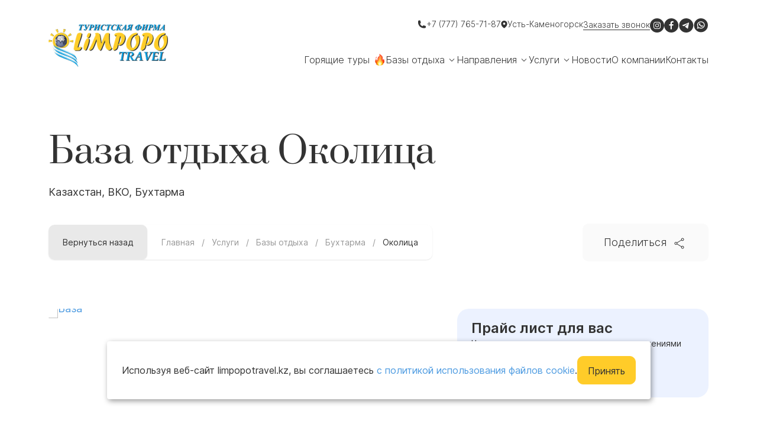

--- FILE ---
content_type: text/html; charset=UTF-8
request_url: https://limpopotravel.kz/nashi-uslugi/bazyi-otdyixa/buxtarma/okolicza/
body_size: 20077
content:



<!DOCTYPE html>
<html lang="ru">
<head>
	<meta charset="UTF-8">
	<meta http-equiv="X-UA-Compatible" content="IE=edge">
	<meta name="viewport" content="width=device-width, initial-scale=1, maximum-scale=1">
	<meta name="description" content="База отдыха Околица расположена на Бухтарминском водохранилище, в живописном месте, окружённом скалами и сосновым лесом. Это идеальное место для отдыха на природе. Актуальные цены, фото и удобное бронирование на сайте Limpopo Travel!">
    <link rel='canonical' href='https://limpopotravel.kz/nashi-uslugi/bazyi-otdyixa/buxtarma/okolicza/' />
	<link rel="shortcut icon" href="assets/template/imgs/favicon/favicon.ico" type="image/x-icon">
	<link rel="apple-touch-icon" href="assets/template/imgs/favicon/apple-touch-icon.png">
	<link rel="apple-touch-icon" sizes="72x72" href="assets/template/imgs/favicon/apple-touch-icon-72x72.png">
	<link rel="apple-touch-icon" sizes="114x114" href="assets/template/imgs/favicon/apple-touch-icon-114x114.png">

    
        <title>
            База отдыха Околица | Limpopo Travel в Казахстане
        </title>
    
    <base href="https://limpopotravel.kz/" />
    
    
    
    <link rel="stylesheet" href="assets/minifyx/css/styles_pb4e395918b.css" type="text/css"/>
    <link rel="stylesheet" href="/assets/template/css/styles-addon.css?v=6" type="text/css"/>
    
    
    
    
    
<script src="/assets/components/fetchit/js/fetchit.js?v=3.1.2" defer></script>
</head>

<body class="page-catalog-base">
<div class="site-overlay"></div>
<div class="site-wrapper">



<header class="dark">
  <div class="container">
    <div class="bar">
      <div class="blck-lft">
        <a href="/" class="logo"><img src="/assets/template/imgs/logo-hdr.png" alt="Limpopo Travel в Казахстане"></a>
        <div class="navbar-tablet">
          <ul class="menu">
            <li>
              <a href="goryashhie-turyi.html" class="">
                Горящие туры
                <img src="/assets/template/imgs/icns/fire.png" alt="Limpopo Travel в Казахстане - Горящие туры">
              </a>
            </li>
            <li class="parent">
              <a href="nashi-uslugi/bazyi-otdyixa/" class="">
                Базы отдыха
              </a>
              <ul class="submenu"><li><a href="nashi-uslugi/bazyi-otdyixa/alakol/">Алаколь</a></li><li><a href="nashi-uslugi/bazyi-otdyixa/buxtarma/">Бухтарма</a></li><li><a href="nashi-uslugi/bazyi-otdyixa/katon/">Катон</a></li><li><a href="nashi-uslugi/bazyi-otdyixa/markakol/">Маркаколь</a></li><li><a href="nashi-uslugi/bazyi-otdyixa/okunki/">Окуньки</a></li><li><a href="nashi-uslugi/bazyi-otdyixa/ridder/">Риддер</a></li><li><a href="nashi-uslugi/bazyi-otdyixa/taintyi/">Таинты</a></li><li><a href="nashi-uslugi/bazyi-otdyixa/shulbinskoe-vodoxranilishhe/">Шульбинское водохранилище</a></li></ul>
            </li>
            <li class="parent">
              <a href="napravleniya-limpopo-travel/" class="">
                Направления
              </a>
              <ul class="submenu"><li><a href="napravleniya-limpopo-travel/azerbajdzhan/">Азербайджан</a></li><li><a href="napravleniya-limpopo-travel/armeniya/">Армения</a></li><li><a href="napravleniya-limpopo-travel/velikobritaniya/">Великобритания</a></li><li><a href="napravleniya-limpopo-travel/vietnam/">Вьетнам</a></li><li><a href="napravleniya-limpopo-travel/grecziya/">Греция</a></li><li><a href="napravleniya-limpopo-travel/gruziya/">Грузия</a></li><li><a href="napravleniya-limpopo-travel/dominikanskaya-respublika/">Доминиканская республика</a></li><li><a href="napravleniya-limpopo-travel/egypt/">Египет</a></li><li><a href="napravleniya-limpopo-travel/indiya/">Индия</a></li><li><a href="napravleniya-limpopo-travel/indoneziya/">Индонезия</a></li>
                        <li class="more">
                            <a href="napravleniya-limpopo-travel/">
                              <span>Показать все</span>
                              <svg width="6" height="11" viewBox="0 0 6 11" fill="none" xmlns="http://www.w3.org/2000/svg">
                                  <path d="M5.26265 5.3758L0.734591 1.06142C0.659038 0.989397 0.55866 0.949219 0.454278 0.949219C0.349895 0.949219 0.249519 0.989397 0.173966 1.06142L0.16909 1.0663C0.132337 1.10121 0.103071 1.14324 0.0830722 1.18982C0.0630736 1.23641 0.0527606 1.28657 0.0527606 1.33727C0.0527606 1.38796 0.0630736 1.43812 0.0830722 1.48471C0.103071 1.53129 0.132337 1.57332 0.16909 1.60823L4.43309 5.67073L0.16909 9.73161C0.132337 9.76653 0.103071 9.80855 0.0830723 9.85514C0.0630737 9.90172 0.0527607 9.95188 0.0527607 10.0026C0.0527607 10.0533 0.0630737 10.1034 0.0830723 10.15C0.103071 10.1966 0.132337 10.2386 0.16909 10.2735L0.173966 10.2784C0.249519 10.3504 0.349896 10.3906 0.454278 10.3906C0.55866 10.3906 0.659038 10.3504 0.734591 10.2784L5.26265 5.96405C5.30248 5.92611 5.33418 5.88047 5.35584 5.82991C5.3775 5.77936 5.38867 5.72493 5.38867 5.66992C5.38867 5.61492 5.3775 5.56049 5.35584 5.50993C5.33418 5.45937 5.30248 5.41374 5.26265 5.3758Z" fill="#333"/>
                              </svg>
                            </a>
                        </li>
                   </ul>
            </li>
            <li class="parent item-btn">
              <button class="navbar-tablet-btn">
                <svg width="11" height="4" viewBox="0 0 11 4" fill="none" xmlns="http://www.w3.org/2000/svg">
                  <circle cx="1.5" cy="2" r="1.5" fill="currentColor"/>
                  <circle cx="5.5" cy="2" r="1.5" fill="currentColor"/>
                  <circle cx="9.5" cy="2" r="1.5" fill="currentColor"/>
                </svg>
              </button>
              <ul class="submenu">
                <li class="parent">
                  <a href="nashi-uslugi/" class="">
                    Услуги
                  </a>
                  <ul class="subsubmenu"><li><a href="nashi-uslugi/aviabiletyi.html">Авиа и ЖД билеты</a></li><li><a href="nashi-uslugi/bazyi-otdyixa/">Базы отдыха</a></li><li><a href="nashi-uslugi/kruizyi.html">Круизы</a></li><li><a href="nashi-uslugi/lechenie-za-rubezhom/">Лечение за рубежом</a></li><li><a href="nashi-uslugi/mediczinskoe-straxovanie.html">Медицинское страхование</a></li><li><a href="nashi-uslugi/obuchenie-za-rubezhom/">Обучение за рубежом</a></li><li><a href="nashi-uslugi/oformlenie-viz/">Оформление виз</a></li><li><a href="nashi-uslugi/sanatorii/">Санатории</a></li></ul>
                </li>
                <li>
                    <a href="novosti/" class="">
                        Новости
                    </a>
                </li>
                <li>
                    <a href="o-kompanii.html" class="">
                        О компании
                    </a>
                </li>
                <li>
                    <a href="kontakty.html" class="">
                        Контакты
                    </a>
                </li>
              </ul>
            </li>
          </ul>
        </div>
      </div>
      <div class="blck-rght">
        <div class="toolbar">
          <div class="phones">
            <a href="tel:77777657187">
              <svg width="15" height="16" viewBox="0 0 15 16" fill="none" xmlns="http://www.w3.org/2000/svg">
                <path fill-rule="evenodd" clip-rule="evenodd" d="M0.9375 3.3125C0.9375 2.81522 1.13504 2.33831 1.48667 1.98667C1.83831 1.63504 2.31522 1.4375 2.8125 1.4375H3.67C4.2075 1.4375 4.67625 1.80375 4.80687 2.325L5.4975 5.08938C5.55305 5.31313 5.54154 5.54829 5.46442 5.76556C5.38729 5.98282 5.24795 6.1726 5.06375 6.31125L4.25563 6.9175C4.17125 6.98062 4.15313 7.07312 4.17688 7.1375C4.5298 8.09668 5.08687 8.96774 5.80957 9.69043C6.53226 10.4131 7.40332 10.9702 8.3625 11.3231C8.42688 11.3469 8.51875 11.3287 8.5825 11.2444L9.18875 10.4362C9.3274 10.2521 9.51718 10.1127 9.73444 10.0356C9.95171 9.95846 10.1869 9.94695 10.4106 10.0025L13.175 10.6931C13.6962 10.8237 14.0625 11.2925 14.0625 11.8306V12.6875C14.0625 13.1848 13.865 13.6617 13.5133 14.0133C13.1617 14.365 12.6848 14.5625 12.1875 14.5625H10.7812C5.345 14.5625 0.9375 10.155 0.9375 4.71875V3.3125Z" fill="white"/>
              </svg>
              <span>+7 (777) 765-71-87</span>
            </a>
            
            
            

                
          </div>
          <div class="loc">
            <a href="javascript:void(0);">
              <svg width="11" height="14" viewBox="0 0 11 14" fill="none" xmlns="http://www.w3.org/2000/svg">
                <path fill-rule="evenodd" clip-rule="evenodd" d="M5.2125 13.4694L5.25625 13.4944L5.27375 13.5044C5.34315 13.5419 5.4208 13.5616 5.49969 13.5616C5.57858 13.5616 5.65623 13.5419 5.72563 13.5044L5.74312 13.495L5.7875 13.4694C6.03194 13.3244 6.27046 13.1697 6.5025 13.0056C7.10313 12.5815 7.66435 12.1042 8.17938 11.5794C9.39438 10.3356 10.6562 8.46688 10.6562 6.0625C10.6562 4.69498 10.113 3.38347 9.14602 2.41648C8.17904 1.4495 6.86752 0.90625 5.5 0.90625C4.13248 0.90625 2.82097 1.4495 1.85398 2.41648C0.886996 3.38347 0.34375 4.69498 0.34375 6.0625C0.34375 8.46625 1.60625 10.3356 2.82062 11.5794C3.33545 12.1041 3.89646 12.5815 4.49688 13.0056C4.72912 13.1697 4.96785 13.3244 5.2125 13.4694ZM5.5 7.9375C5.99728 7.9375 6.47419 7.73996 6.82583 7.38833C7.17746 7.03669 7.375 6.55978 7.375 6.0625C7.375 5.56522 7.17746 5.08831 6.82583 4.73667C6.47419 4.38504 5.99728 4.1875 5.5 4.1875C5.00272 4.1875 4.52581 4.38504 4.17417 4.73667C3.82254 5.08831 3.625 5.56522 3.625 6.0625C3.625 6.55978 3.82254 7.03669 4.17417 7.38833C4.52581 7.73996 5.00272 7.9375 5.5 7.9375Z" fill="white"/>
              </svg>
              <span>
                  Усть-Каменогорск
              </span>
            </a>
            <ul class="submenu">
              <li>
                  <a href="https://limpopotravel.ru/nashi-uslugi/bazyi-otdyixa/buxtarma/okolicza/" class="">
                      Новосибирск
                  </a>
              </li>
              <li>
                  <a href="nashi-uslugi/bazyi-otdyixa/buxtarma/okolicza/" class="is-active">
                      Усть-Каменогорск
                  </a>
              </li>
            </ul>
          </div>
          <div class="callback">
            <button class="js-modal-callback-trigger header-callback-trigger">Заказать звонок</button>
          </div>
          <ul class="soc">
    <li>
        <a href="https://www.instagram.com/limpopo_travel_/" target="_blank" rel="noopener noreferrer">
            <svg width="24" height="24" viewBox="0 0 24 24" fill="none" xmlns="http://www.w3.org/2000/svg">
                <rect width="24" height="24" rx="12" fill="#333333"/>
                <path d="M12 7.08434C13.5904 7.08434 13.8072 7.08434 14.4578 7.08434C15.0361 7.08434 15.3253 7.22892 15.5422 7.30121C15.8313 7.44578 16.0482 7.51807 16.2651 7.73494C16.4819 7.95181 16.6265 8.16868 16.6988 8.45783C16.7711 8.6747 16.8434 8.96386 16.9157 9.54217C16.9157 10.1928 16.9157 10.3373 16.9157 12C16.9157 13.6627 16.9157 13.8072 16.9157 14.4578C16.9157 15.0361 16.7711 15.3253 16.6988 15.5422C16.5542 15.8313 16.4819 16.0482 16.2651 16.2651C16.0482 16.4819 15.8313 16.6265 15.5422 16.6988C15.3253 16.7711 15.0361 16.8434 14.4578 16.9157C13.8072 16.9157 13.6627 16.9157 12 16.9157C10.3373 16.9157 10.1928 16.9157 9.54217 16.9157C8.96386 16.9157 8.6747 16.7711 8.45783 16.6988C8.16868 16.5542 7.95181 16.4819 7.73494 16.2651C7.51807 16.0482 7.37349 15.8313 7.30121 15.5422C7.22892 15.3253 7.15663 15.0361 7.08434 14.4578C7.08434 13.8072 7.08434 13.6627 7.08434 12C7.08434 10.3373 7.08434 10.1928 7.08434 9.54217C7.08434 8.96386 7.22892 8.6747 7.30121 8.45783C7.44578 8.16868 7.51807 7.95181 7.73494 7.73494C7.95181 7.51807 8.16868 7.37349 8.45783 7.30121C8.6747 7.22892 8.96386 7.15663 9.54217 7.08434C10.1928 7.08434 10.4096 7.08434 12 7.08434ZM12 6C10.3373 6 10.1928 6 9.54217 6C8.89157 6 8.45783 6.14458 8.09639 6.28916C7.73494 6.43374 7.37349 6.6506 7.01205 7.01205C6.6506 7.37349 6.50602 7.66265 6.28916 8.09639C6.14458 8.45783 6.07229 8.89157 6 9.54217C6 10.1928 6 10.4096 6 12C6 13.6627 6 13.8072 6 14.4578C6 15.1084 6.14458 15.5422 6.28916 15.9036C6.43374 16.2651 6.6506 16.6265 7.01205 16.988C7.37349 17.3494 7.66265 17.494 8.09639 17.7108C8.45783 17.8554 8.89157 17.9277 9.54217 18C10.1928 18 10.4096 18 12 18C13.5904 18 13.8072 18 14.4578 18C15.1084 18 15.5422 17.8554 15.9036 17.7108C16.2651 17.5663 16.6265 17.3494 16.988 16.988C17.3494 16.6265 17.494 16.3374 17.7108 15.9036C17.8554 15.5422 17.9277 15.1084 18 14.4578C18 13.8072 18 13.5904 18 12C18 10.4096 18 10.1928 18 9.54217C18 8.89157 17.8554 8.45783 17.7108 8.09639C17.5663 7.73494 17.3494 7.37349 16.988 7.01205C16.6265 6.6506 16.3374 6.50602 15.9036 6.28916C15.5422 6.14458 15.1084 6.07229 14.4578 6C13.8072 6 13.6627 6 12 6Z" fill="white"/>
                <path d="M12 8.89157C10.2651 8.89157 8.89157 10.2651 8.89157 12C8.89157 13.7349 10.2651 15.1084 12 15.1084C13.7349 15.1084 15.1084 13.7349 15.1084 12C15.1084 10.2651 13.7349 8.89157 12 8.89157ZM12 14.0241C10.9157 14.0241 9.9759 13.1566 9.9759 12C9.9759 10.9157 10.8434 9.9759 12 9.9759C13.0843 9.9759 14.0241 10.8434 14.0241 12C14.0241 13.0843 13.0843 14.0241 12 14.0241Z" fill="white"/>
                <path d="M15.1807 9.54217C15.58 9.54217 15.9036 9.21852 15.9036 8.81928C15.9036 8.42004 15.58 8.09639 15.1807 8.09639C14.7815 8.09639 14.4578 8.42004 14.4578 8.81928C14.4578 9.21852 14.7815 9.54217 15.1807 9.54217Z" fill="white"/>
            </svg>
        </a>
    </li>
    <li>
        <a href="https://www.facebook.com/profile.php?id=100004454383015" target="_blank" rel="noopener noreferrer">
            <svg width="25" height="24" viewBox="0 0 25 24" fill="none" xmlns="http://www.w3.org/2000/svg">
                <rect x="0.0908203" width="24" height="24" rx="12" fill="#333333"/>
                <path d="M13.0852 12.2187H15.3185L15.6692 9.93613H13.0848V8.68861C13.0848 7.7404 13.3927 6.89958 14.2743 6.89958H15.691V4.90765C15.4421 4.87383 14.9156 4.7998 13.9209 4.7998C11.8439 4.7998 10.6262 5.90338 10.6262 8.41763V9.93613H8.49097V12.2187H10.6262V18.4924C11.049 18.5564 11.4773 18.5998 11.917 18.5998C12.3144 18.5998 12.7023 18.5632 13.0852 18.5112V12.2187Z" fill="white"/>
            </svg>
        </a>
    </li>
    <li>
        <a href="https://t.me/limpopotravel" target="_blank" rel="noopener noreferrer">
            <svg width="25" height="24" viewBox="0 0 25 24" fill="none" xmlns="http://www.w3.org/2000/svg">
                <rect x="0.272705" width="24" height="24" rx="12" fill="#333333"/>
                <path d="M17.0729 7.56153L15.2696 16.9756C15.2696 16.9756 15.0173 17.6283 14.3242 17.3152L10.1636 14.0117L10.1443 14.002C10.7063 13.4794 15.0643 9.42179 15.2548 9.23787C15.5496 8.95301 15.3666 8.78343 15.0242 8.99861L8.58693 13.232L6.10343 12.3667C6.10343 12.3667 5.71261 12.2227 5.67501 11.9097C5.63691 11.5961 6.1163 11.4265 6.1163 11.4265L16.2407 7.31356C16.2407 7.31356 17.0729 6.93495 17.0729 7.56153V7.56153Z" fill="white"/>
            </svg>
        </a>
    </li>
    <li>
        <a href="https://api.whatsapp.com/send?phone=77772238163&amp;text=Здравствуйте%21%20Пишу%20Вам%20с%20сайта%20Limpopo%20Travel." target="_blank" rel="noopener noreferrer">
            <svg width="25" height="24" viewBox="0 0 31 31" fill="none" xmlns="http://www.w3.org/2000/svg">
                <rect width="30.2727" height="30.2727" rx="15.1364" fill="#333333"/>
                <path d="M19.0116 15.8942C18.9786 15.8792 17.7459 15.3048 17.5269 15.2302C17.4375 15.1998 17.3417 15.1702 17.2398 15.1702C17.0733 15.1702 16.9335 15.2486 16.8246 15.4028C16.7014 15.576 16.3287 15.9883 16.2135 16.1115C16.1984 16.1278 16.1779 16.1472 16.1656 16.1472C16.1546 16.1472 15.9638 16.0729 15.9061 16.0491C14.5837 15.5056 13.58 14.1985 13.4424 13.9781C13.4227 13.9464 13.4219 13.932 13.4217 13.932C13.4265 13.9152 13.471 13.8731 13.494 13.8513C13.5611 13.7884 13.6338 13.7056 13.7042 13.6254C13.7376 13.5874 13.7709 13.5494 13.8037 13.5136C13.9058 13.4012 13.9513 13.3139 14.004 13.2128L14.0316 13.1603C14.1603 12.9184 14.0504 12.7142 14.0148 12.6483C13.9857 12.5931 13.4652 11.4044 13.4099 11.2796C13.2768 10.9782 13.1009 10.8379 12.8566 10.8379C12.8339 10.8379 12.8566 10.8379 12.7615 10.8417C12.6457 10.8463 12.0152 10.9249 11.7364 11.0911C11.4408 11.2675 10.9407 11.8297 10.9407 12.8184C10.9407 13.7082 11.5374 14.5483 11.7936 14.8679C11.8 14.8759 11.8117 14.8923 11.8287 14.9158C12.8099 16.2717 14.0331 17.2766 15.2731 17.7453C16.4668 18.1965 17.0321 18.2487 17.3535 18.2487H17.3536C17.4886 18.2487 17.5967 18.2387 17.6921 18.2298L17.7526 18.2243C18.165 18.1897 19.0713 17.7454 19.2774 17.2033C19.4398 16.7763 19.4826 16.3098 19.3746 16.1405C19.3006 16.0254 19.173 15.9675 19.0116 15.8942Z" fill="white"/>
                <path d="M15.1045 6.70117C10.5251 6.70117 6.79941 10.2001 6.79941 14.5008C6.79941 15.8918 7.19281 17.2534 7.93806 18.4451L6.51163 22.4267C6.48505 22.5009 6.50482 22.583 6.56285 22.6389C6.60473 22.6794 6.66155 22.7012 6.71958 22.7012C6.74182 22.7012 6.76422 22.698 6.78607 22.6914L11.1736 21.3721C12.3742 21.9791 13.7312 22.2996 15.1046 22.2996C19.6836 22.2996 23.4088 18.8011 23.4088 14.5008C23.4088 10.2001 19.6836 6.70117 15.1045 6.70117ZM15.1045 20.6749C13.8122 20.6749 12.5606 20.3218 11.4847 19.6537C11.4485 19.6313 11.4065 19.6197 11.3642 19.6197C11.3419 19.6197 11.3195 19.6229 11.2977 19.6295L9.09983 20.2906L9.80935 18.3098C9.83229 18.2457 9.82082 18.175 9.77855 18.1204C8.95924 17.0611 8.52614 15.8095 8.52614 14.5008C8.52614 11.096 11.4772 8.3259 15.1045 8.3259C18.7313 8.3259 21.682 11.096 21.682 14.5008C21.6821 17.9052 18.7314 20.6749 15.1045 20.6749Z" fill="white"/>
            </svg>
        </a>
    </li>
</ul>
          <button class="menu-mob-btn">
            <svg width="20" height="12" viewBox="0 0 20 12" fill="none" xmlns="http://www.w3.org/2000/svg">
              <line y1="1" x2="20" y2="1" stroke="currentColor" stroke-width="2"/>
              <line y1="6" x2="20" y2="6" stroke="currentColor" stroke-width="2"/>
              <line y1="11" x2="20" y2="11" stroke="currentColor" stroke-width="2"/>
            </svg>
          </button>
        </div>
        <nav class="navbar">
            <ul class="menu">
                <li>
                    <a href="goryashhie-turyi.html" class="">
                        Горящие туры
                        <img src="/assets/template/imgs/icns/fire.png" alt="" aria-hidden="true">
                    </a>
                </li>
                <li class="parent">
                     <a href="nashi-uslugi/bazyi-otdyixa/" class="">
                        Базы отдыха
                     </a>
                     <ul class="submenu"><li><a href="nashi-uslugi/bazyi-otdyixa/alakol/">Алаколь</a></li><li><a href="nashi-uslugi/bazyi-otdyixa/buxtarma/">Бухтарма</a></li><li><a href="nashi-uslugi/bazyi-otdyixa/katon/">Катон</a></li><li><a href="nashi-uslugi/bazyi-otdyixa/markakol/">Маркаколь</a></li><li><a href="nashi-uslugi/bazyi-otdyixa/okunki/">Окуньки</a></li><li><a href="nashi-uslugi/bazyi-otdyixa/ridder/">Риддер</a></li><li><a href="nashi-uslugi/bazyi-otdyixa/taintyi/">Таинты</a></li><li><a href="nashi-uslugi/bazyi-otdyixa/shulbinskoe-vodoxranilishhe/">Шульбинское водохранилище</a></li><li><a href="nashi-uslugi/bazyi-otdyixa/">Показать все <svg width="6" height="11" viewBox="0 0 6 11" fill="none" xmlns="http://www.w3.org/2000/svg"><path d="M5.26265 5.3758L0.734591 1.06142C0.659038 0.989397 0.55866 0.949219 0.454278 0.949219C0.349895 0.949219 0.249519 0.989397 0.173966 1.06142L0.16909 1.0663C0.132337 1.10121 0.103071 1.14324 0.0830722 1.18982C0.0630736 1.23641 0.0527606 1.28657 0.0527606 1.33727C0.0527606 1.38796 0.0630736 1.43812 0.0830722 1.48471C0.103071 1.53129 0.132337 1.57332 0.16909 1.60823L4.43309 5.67073L0.16909 9.73161C0.132337 9.76653 0.103071 9.80855 0.0830723 9.85514C0.0630737 9.90172 0.0527607 9.95188 0.0527607 10.0026C0.0527607 10.0533 0.0630737 10.1034 0.0830723 10.15C0.103071 10.1966 0.132337 10.2386 0.16909 10.2735L0.173966 10.2784C0.249519 10.3504 0.349896 10.3906 0.454278 10.3906C0.55866 10.3906 0.659038 10.3504 0.734591 10.2784L5.26265 5.96405C5.30248 5.92611 5.33418 5.88047 5.35584 5.82991C5.3775 5.77936 5.38867 5.72493 5.38867 5.66992C5.38867 5.61492 5.3775 5.56049 5.35584 5.50993C5.33418 5.45937 5.30248 5.41374 5.26265 5.3758Z" fill="#333"/></svg></a></li></ul>
                </li>
                <li class="parent">
                     <a href="napravleniya-limpopo-travel/" class="">
                        Направления
                     </a>
                     <ul class="submenu"><li><a href="napravleniya-limpopo-travel/azerbajdzhan/">Азербайджан</a></li><li><a href="napravleniya-limpopo-travel/armeniya/">Армения</a></li><li><a href="napravleniya-limpopo-travel/velikobritaniya/">Великобритания</a></li><li><a href="napravleniya-limpopo-travel/vietnam/">Вьетнам</a></li><li><a href="napravleniya-limpopo-travel/grecziya/">Греция</a></li><li><a href="napravleniya-limpopo-travel/gruziya/">Грузия</a></li><li><a href="napravleniya-limpopo-travel/dominikanskaya-respublika/">Доминиканская республика</a></li><li><a href="napravleniya-limpopo-travel/egypt/">Египет</a></li><li><a href="napravleniya-limpopo-travel/indiya/">Индия</a></li><li><a href="napravleniya-limpopo-travel/indoneziya/">Индонезия</a></li><li><a href="napravleniya-limpopo-travel/">Показать все <svg width="6" height="11" viewBox="0 0 6 11" fill="none" xmlns="http://www.w3.org/2000/svg"><path d="M5.26265 5.3758L0.734591 1.06142C0.659038 0.989397 0.55866 0.949219 0.454278 0.949219C0.349895 0.949219 0.249519 0.989397 0.173966 1.06142L0.16909 1.0663C0.132337 1.10121 0.103071 1.14324 0.0830722 1.18982C0.0630736 1.23641 0.0527606 1.28657 0.0527606 1.33727C0.0527606 1.38796 0.0630736 1.43812 0.0830722 1.48471C0.103071 1.53129 0.132337 1.57332 0.16909 1.60823L4.43309 5.67073L0.16909 9.73161C0.132337 9.76653 0.103071 9.80855 0.0830723 9.85514C0.0630737 9.90172 0.0527607 9.95188 0.0527607 10.0026C0.0527607 10.0533 0.0630737 10.1034 0.0830723 10.15C0.103071 10.1966 0.132337 10.2386 0.16909 10.2735L0.173966 10.2784C0.249519 10.3504 0.349896 10.3906 0.454278 10.3906C0.55866 10.3906 0.659038 10.3504 0.734591 10.2784L5.26265 5.96405C5.30248 5.92611 5.33418 5.88047 5.35584 5.82991C5.3775 5.77936 5.38867 5.72493 5.38867 5.66992C5.38867 5.61492 5.3775 5.56049 5.35584 5.50993C5.33418 5.45937 5.30248 5.41374 5.26265 5.3758Z" fill="#333"/></svg></a></li></ul>
                </li>
                <li class="parent">
                     <a href="nashi-uslugi/" class="">
                        Услуги
                     </a>
                     <ul class="submenu"><li><a href="nashi-uslugi/aviabiletyi.html">Авиа и ЖД билеты</a></li><li><a href="nashi-uslugi/bazyi-otdyixa/">Базы отдыха</a></li><li><a href="nashi-uslugi/kruizyi.html">Круизы</a></li><li><a href="nashi-uslugi/lechenie-za-rubezhom/">Лечение за рубежом</a></li><li><a href="nashi-uslugi/mediczinskoe-straxovanie.html">Медицинское страхование</a></li><li><a href="nashi-uslugi/obuchenie-za-rubezhom/">Обучение за рубежом</a></li><li><a href="nashi-uslugi/oformlenie-viz/">Оформление виз</a></li><li><a href="nashi-uslugi/sanatorii/">Санатории</a></li><li><a href="nashi-uslugi/">Показать все <svg width="6" height="11" viewBox="0 0 6 11" fill="none" xmlns="http://www.w3.org/2000/svg"><path d="M5.26265 5.3758L0.734591 1.06142C0.659038 0.989397 0.55866 0.949219 0.454278 0.949219C0.349895 0.949219 0.249519 0.989397 0.173966 1.06142L0.16909 1.0663C0.132337 1.10121 0.103071 1.14324 0.0830722 1.18982C0.0630736 1.23641 0.0527606 1.28657 0.0527606 1.33727C0.0527606 1.38796 0.0630736 1.43812 0.0830722 1.48471C0.103071 1.53129 0.132337 1.57332 0.16909 1.60823L4.43309 5.67073L0.16909 9.73161C0.132337 9.76653 0.103071 9.80855 0.0830723 9.85514C0.0630737 9.90172 0.0527607 9.95188 0.0527607 10.0026C0.0527607 10.0533 0.0630737 10.1034 0.0830723 10.15C0.103071 10.1966 0.132337 10.2386 0.16909 10.2735L0.173966 10.2784C0.249519 10.3504 0.349896 10.3906 0.454278 10.3906C0.55866 10.3906 0.659038 10.3504 0.734591 10.2784L5.26265 5.96405C5.30248 5.92611 5.33418 5.88047 5.35584 5.82991C5.3775 5.77936 5.38867 5.72493 5.38867 5.66992C5.38867 5.61492 5.3775 5.56049 5.35584 5.50993C5.33418 5.45937 5.30248 5.41374 5.26265 5.3758Z" fill="#333"/></svg></a></li></ul>
                </li>
                <li>
                    <a href="novosti/" class="">
                        Новости
                    </a>
                </li>
                <li>
                    <a href="o-kompanii.html" class="">
                        О компании
                    </a>
                </li>
                <li>
                    <a href="kontakty.html" class="">
                        Контакты
                    </a>
                </li>
            </ul>
        </nav>
      </div>
    </div>
  </div>
</header>

<section class="sct-no-bg">
    <div class="container">
        <div class="cnt">
            <h1 data-aos="fade-right">
                База отдыха Околица
            </h1>
            <div class="desc" data-aos="fade-right">
               Казахстан, ВКО, Бухтарма
            </div>
        </div>
    </div>
</section>

<section class="sct-brdcrmbs ">
    <div class="container">
        <div class="brdcrmbs-row" data-aos="fade-right">
            <div class="brdcrmbs">
            <a href="nashi-uslugi/bazyi-otdyixa/buxtarma/" class="brdcrmbs-btn">
                <svg width="15" height="8" viewBox="0 0 15 8" fill="none" xmlns="http://www.w3.org/2000/svg">
                    <path d="M0.646446 3.64645C0.451184 3.84171 0.451184 4.15829 0.646446 4.35355L3.82843 7.53553C4.02369 7.7308 4.34027 7.7308 4.53553 7.53553C4.7308 7.34027 4.7308 7.02369 4.53553 6.82843L1.70711 4L4.53553 1.17157C4.7308 0.976311 4.7308 0.659728 4.53553 0.464466C4.34027 0.269204 4.02369 0.269204 3.82843 0.464466L0.646446 3.64645ZM15 3.5L1 3.5V4.5L15 4.5V3.5Z" fill="#333333"/>
                </svg>
                <span>Вернуться назад</span>
            </a>
            <ul>
                <li><a href="https://limpopotravel.kz/">Главная</a></li><li><a href="https://limpopotravel.kz/nashi-uslugi/">Услуги</a></li><li><a href="https://limpopotravel.kz/nashi-uslugi/bazyi-otdyixa/">Базы отдыха</a></li><li><a href="https://limpopotravel.kz/nashi-uslugi/bazyi-otdyixa/buxtarma/">Бухтарма</a></li><li>Околица</li>
            </ul>
        </div>
        <div class="share" data-aos="fade-left">
    <span class="share__text">Поделиться</span>
    <div class="share__list ya-share2 ya-share2_vertical" 
         data-services="vkontakte,facebook,odnoklassniki,twitter,telegram,pinterest,viber,whatsapp" 
         data-image="<?php echo $img_pinterest; ?>" 
         data-counter="" 
         data-url="https://limpopotravel.kz/nashi-uslugi/bazyi-otdyixa/buxtarma/okolicza/">
    </div>
    <div class="share__icon">
        <svg width="25" height="25" viewBox="0 0 25 25" fill="none" xmlns="http://www.w3.org/2000/svg">
            <path d="M17.1108 21.5C16.4473 21.5 15.8847 21.2682 15.423 20.8045C14.9615 20.3408 14.7308 19.7778 14.7308 19.1155C14.7308 19.0155 14.775 18.7629 14.8635 18.3577L7.6655 14.0845C7.45 14.3345 7.18567 14.5303 6.8725 14.672C6.55917 14.8137 6.2235 14.8845 5.8655 14.8845C5.20833 14.8845 4.64983 14.6506 4.19 14.1827C3.73 13.7148 3.5 13.1538 3.5 12.5C3.5 11.8462 3.73 11.2853 4.19 10.8173C4.64983 10.3494 5.20833 10.1155 5.8655 10.1155C6.2235 10.1155 6.55917 10.1863 6.8725 10.328C7.18567 10.4697 7.45 10.6655 7.6655 10.9155L14.8635 6.6615C14.8173 6.532 14.7837 6.4035 14.7625 6.276C14.7413 6.14833 14.7308 6.01783 14.7308 5.8845C14.7308 5.22217 14.963 4.65917 15.4275 4.1955C15.8922 3.73183 16.4563 3.5 17.12 3.5C17.7837 3.5 18.3463 3.73225 18.8077 4.19675C19.2692 4.66142 19.5 5.22558 19.5 5.88925C19.5 6.55275 19.2682 7.11533 18.8045 7.577C18.3408 8.0385 17.7778 8.26925 17.1155 8.26925C16.7538 8.26925 16.4205 8.19517 16.1155 8.047C15.8103 7.899 15.55 7.7 15.3345 7.45L8.1365 11.723C8.18267 11.8525 8.21633 11.9811 8.2375 12.1088C8.25867 12.2362 8.26925 12.3667 8.26925 12.5C8.26925 12.6333 8.25867 12.7638 8.2375 12.8912C8.21633 13.0189 8.18267 13.1475 8.1365 13.277L15.3345 17.55C15.55 17.3 15.8103 17.101 16.1155 16.953C16.4205 16.8048 16.7538 16.7308 17.1155 16.7308C17.7778 16.7308 18.3408 16.963 18.8045 17.4275C19.2682 17.8922 19.5 18.4563 19.5 19.12C19.5 19.7837 19.2678 20.3463 18.8033 20.8078C18.3386 21.2693 17.7744 21.5 17.1108 21.5ZM17.1155 20.5C17.5077 20.5 17.8365 20.3673 18.102 20.102C18.3673 19.8365 18.5 19.5077 18.5 19.1155C18.5 18.7232 18.3673 18.3943 18.102 18.1288C17.8365 17.8634 17.5077 17.7308 17.1155 17.7308C16.7232 17.7308 16.3943 17.8634 16.1288 18.1288C15.8634 18.3943 15.7308 18.7232 15.7308 19.1155C15.7308 19.5077 15.8634 19.8365 16.1288 20.102C16.3943 20.3673 16.7232 20.5 17.1155 20.5ZM5.8655 13.8845C6.26317 13.8845 6.5965 13.7518 6.8655 13.4865C7.13467 13.2212 7.26925 12.8923 7.26925 12.5C7.26925 12.1077 7.13467 11.7788 6.8655 11.5135C6.5965 11.2482 6.26317 11.1155 5.8655 11.1155C5.4785 11.1155 5.15417 11.2482 4.8925 11.5135C4.63083 11.7788 4.5 12.1077 4.5 12.5C4.5 12.8923 4.63083 13.2212 4.8925 13.4865C5.15417 13.7518 5.4785 13.8845 5.8655 13.8845ZM17.1155 7.26925C17.5077 7.26925 17.8365 7.13658 18.102 6.87125C18.3673 6.60575 18.5 6.27683 18.5 5.8845C18.5 5.49233 18.3673 5.1635 18.102 4.898C17.8365 4.63267 17.5077 4.5 17.1155 4.5C16.7232 4.5 16.3943 4.63267 16.1288 4.898C15.8634 5.1635 15.7308 5.49233 15.7308 5.8845C15.7308 6.27683 15.8634 6.60575 16.1288 6.87125C16.3943 7.13658 16.7232 7.26925 17.1155 7.26925Z" fill="#333333"/>
        </svg>
    </div>
</div>

    </div>
</section>

<section class="sct-def sct-mid-a">
    <div class="container">
        <div class="base">
            <div class="base-blck-lft">
                <div class="slider-house" data-aos="fade-up">
                    <div class="slider-house-item">
    <a href="assets/template/imgs/catalog-base/Buhtarma/Okolica/okolicha-1.webp" data-fancybox="house">
        <img src="/assets/components/phpthumbof/cache/okolicha-1.eb7c1a437105906db2cfe4c6b0d34884.jpg" alt="База">
    </a>
</div><div class="slider-house-item">
    <a href="assets/template/imgs/catalog-base/Buhtarma/Okolica/okolicha-10.webp" data-fancybox="house">
        <img src="/assets/components/phpthumbof/cache/okolicha-10.eb7c1a437105906db2cfe4c6b0d34884.jpg" alt="База">
    </a>
</div><div class="slider-house-item">
    <a href="assets/template/imgs/catalog-base/Buhtarma/Okolica/okolicha-11.webp" data-fancybox="house">
        <img src="/assets/components/phpthumbof/cache/okolicha-11.eb7c1a437105906db2cfe4c6b0d34884.jpg" alt="База">
    </a>
</div><div class="slider-house-item">
    <a href="assets/template/imgs/catalog-base/Buhtarma/Okolica/okolicha-12.webp" data-fancybox="house">
        <img src="/assets/components/phpthumbof/cache/okolicha-12.eb7c1a437105906db2cfe4c6b0d34884.jpg" alt="База">
    </a>
</div><div class="slider-house-item">
    <a href="assets/template/imgs/catalog-base/Buhtarma/Okolica/okolicha-13.webp" data-fancybox="house">
        <img src="/assets/components/phpthumbof/cache/okolicha-13.eb7c1a437105906db2cfe4c6b0d34884.jpg" alt="База">
    </a>
</div><div class="slider-house-item">
    <a href="assets/template/imgs/catalog-base/Buhtarma/Okolica/okolicha-14.webp" data-fancybox="house">
        <img src="/assets/components/phpthumbof/cache/okolicha-14.eb7c1a437105906db2cfe4c6b0d34884.jpg" alt="База">
    </a>
</div><div class="slider-house-item">
    <a href="assets/template/imgs/catalog-base/Buhtarma/Okolica/okolicha-15.webp" data-fancybox="house">
        <img src="/assets/components/phpthumbof/cache/okolicha-15.eb7c1a437105906db2cfe4c6b0d34884.jpg" alt="База">
    </a>
</div><div class="slider-house-item">
    <a href="assets/template/imgs/catalog-base/Buhtarma/Okolica/okolicha-16.webp" data-fancybox="house">
        <img src="/assets/components/phpthumbof/cache/okolicha-16.eb7c1a437105906db2cfe4c6b0d34884.jpg" alt="База">
    </a>
</div><div class="slider-house-item">
    <a href="assets/template/imgs/catalog-base/Buhtarma/Okolica/okolicha-17.webp" data-fancybox="house">
        <img src="/assets/components/phpthumbof/cache/okolicha-17.eb7c1a437105906db2cfe4c6b0d34884.jpg" alt="База">
    </a>
</div><div class="slider-house-item">
    <a href="assets/template/imgs/catalog-base/Buhtarma/Okolica/okolicha-18.webp" data-fancybox="house">
        <img src="/assets/components/phpthumbof/cache/okolicha-18.eb7c1a437105906db2cfe4c6b0d34884.jpg" alt="База">
    </a>
</div><div class="slider-house-item">
    <a href="assets/template/imgs/catalog-base/Buhtarma/Okolica/okolicha-19.webp" data-fancybox="house">
        <img src="/assets/components/phpthumbof/cache/okolicha-19.eb7c1a437105906db2cfe4c6b0d34884.jpg" alt="База">
    </a>
</div><div class="slider-house-item">
    <a href="assets/template/imgs/catalog-base/Buhtarma/Okolica/okolicha-2.webp" data-fancybox="house">
        <img src="/assets/components/phpthumbof/cache/okolicha-2.eb7c1a437105906db2cfe4c6b0d34884.jpg" alt="База">
    </a>
</div><div class="slider-house-item">
    <a href="assets/template/imgs/catalog-base/Buhtarma/Okolica/okolicha-20.webp" data-fancybox="house">
        <img src="/assets/components/phpthumbof/cache/okolicha-20.eb7c1a437105906db2cfe4c6b0d34884.jpg" alt="База">
    </a>
</div><div class="slider-house-item">
    <a href="assets/template/imgs/catalog-base/Buhtarma/Okolica/okolicha-21.webp" data-fancybox="house">
        <img src="/assets/components/phpthumbof/cache/okolicha-21.eb7c1a437105906db2cfe4c6b0d34884.jpg" alt="База">
    </a>
</div><div class="slider-house-item">
    <a href="assets/template/imgs/catalog-base/Buhtarma/Okolica/okolicha-22.webp" data-fancybox="house">
        <img src="/assets/components/phpthumbof/cache/okolicha-22.eb7c1a437105906db2cfe4c6b0d34884.jpg" alt="База">
    </a>
</div><div class="slider-house-item">
    <a href="assets/template/imgs/catalog-base/Buhtarma/Okolica/okolicha-23.webp" data-fancybox="house">
        <img src="/assets/components/phpthumbof/cache/okolicha-23.eb7c1a437105906db2cfe4c6b0d34884.jpg" alt="База">
    </a>
</div><div class="slider-house-item">
    <a href="assets/template/imgs/catalog-base/Buhtarma/Okolica/okolicha-24.webp" data-fancybox="house">
        <img src="/assets/components/phpthumbof/cache/okolicha-24.eb7c1a437105906db2cfe4c6b0d34884.jpg" alt="База">
    </a>
</div><div class="slider-house-item">
    <a href="assets/template/imgs/catalog-base/Buhtarma/Okolica/okolicha-25.webp" data-fancybox="house">
        <img src="/assets/components/phpthumbof/cache/okolicha-25.eb7c1a437105906db2cfe4c6b0d34884.jpg" alt="База">
    </a>
</div><div class="slider-house-item">
    <a href="assets/template/imgs/catalog-base/Buhtarma/Okolica/okolicha-26.webp" data-fancybox="house">
        <img src="/assets/components/phpthumbof/cache/okolicha-26.eb7c1a437105906db2cfe4c6b0d34884.jpg" alt="База">
    </a>
</div><div class="slider-house-item">
    <a href="assets/template/imgs/catalog-base/Buhtarma/Okolica/okolicha-27.webp" data-fancybox="house">
        <img src="/assets/components/phpthumbof/cache/okolicha-27.eb7c1a437105906db2cfe4c6b0d34884.jpg" alt="База">
    </a>
</div><div class="slider-house-item">
    <a href="assets/template/imgs/catalog-base/Buhtarma/Okolica/okolicha-28.webp" data-fancybox="house">
        <img src="/assets/components/phpthumbof/cache/okolicha-28.eb7c1a437105906db2cfe4c6b0d34884.jpg" alt="База">
    </a>
</div><div class="slider-house-item">
    <a href="assets/template/imgs/catalog-base/Buhtarma/Okolica/okolicha-29.webp" data-fancybox="house">
        <img src="/assets/components/phpthumbof/cache/okolicha-29.eb7c1a437105906db2cfe4c6b0d34884.jpg" alt="База">
    </a>
</div><div class="slider-house-item">
    <a href="assets/template/imgs/catalog-base/Buhtarma/Okolica/okolicha-3.webp" data-fancybox="house">
        <img src="/assets/components/phpthumbof/cache/okolicha-3.eb7c1a437105906db2cfe4c6b0d34884.jpg" alt="База">
    </a>
</div><div class="slider-house-item">
    <a href="assets/template/imgs/catalog-base/Buhtarma/Okolica/okolicha-30.webp" data-fancybox="house">
        <img src="/assets/components/phpthumbof/cache/okolicha-30.eb7c1a437105906db2cfe4c6b0d34884.jpg" alt="База">
    </a>
</div><div class="slider-house-item">
    <a href="assets/template/imgs/catalog-base/Buhtarma/Okolica/okolicha-31.webp" data-fancybox="house">
        <img src="/assets/components/phpthumbof/cache/okolicha-31.eb7c1a437105906db2cfe4c6b0d34884.jpg" alt="База">
    </a>
</div><div class="slider-house-item">
    <a href="assets/template/imgs/catalog-base/Buhtarma/Okolica/okolicha-32.webp" data-fancybox="house">
        <img src="/assets/components/phpthumbof/cache/okolicha-32.eb7c1a437105906db2cfe4c6b0d34884.jpg" alt="База">
    </a>
</div><div class="slider-house-item">
    <a href="assets/template/imgs/catalog-base/Buhtarma/Okolica/okolicha-33.webp" data-fancybox="house">
        <img src="/assets/components/phpthumbof/cache/okolicha-33.eb7c1a437105906db2cfe4c6b0d34884.jpg" alt="База">
    </a>
</div><div class="slider-house-item">
    <a href="assets/template/imgs/catalog-base/Buhtarma/Okolica/okolicha-4.webp" data-fancybox="house">
        <img src="/assets/components/phpthumbof/cache/okolicha-4.eb7c1a437105906db2cfe4c6b0d34884.jpg" alt="База">
    </a>
</div><div class="slider-house-item">
    <a href="assets/template/imgs/catalog-base/Buhtarma/Okolica/okolicha-5.webp" data-fancybox="house">
        <img src="/assets/components/phpthumbof/cache/okolicha-5.eb7c1a437105906db2cfe4c6b0d34884.jpg" alt="База">
    </a>
</div><div class="slider-house-item">
    <a href="assets/template/imgs/catalog-base/Buhtarma/Okolica/okolicha-6.webp" data-fancybox="house">
        <img src="/assets/components/phpthumbof/cache/okolicha-6.eb7c1a437105906db2cfe4c6b0d34884.jpg" alt="База">
    </a>
</div><div class="slider-house-item">
    <a href="assets/template/imgs/catalog-base/Buhtarma/Okolica/okolicha-7.webp" data-fancybox="house">
        <img src="/assets/components/phpthumbof/cache/okolicha-7.eb7c1a437105906db2cfe4c6b0d34884.jpg" alt="База">
    </a>
</div><div class="slider-house-item">
    <a href="assets/template/imgs/catalog-base/Buhtarma/Okolica/okolicha-8.webp" data-fancybox="house">
        <img src="/assets/components/phpthumbof/cache/okolicha-8.eb7c1a437105906db2cfe4c6b0d34884.jpg" alt="База">
    </a>
</div><div class="slider-house-item">
    <a href="assets/template/imgs/catalog-base/Buhtarma/Okolica/okolicha-9.webp" data-fancybox="house">
        <img src="/assets/components/phpthumbof/cache/okolicha-9.eb7c1a437105906db2cfe4c6b0d34884.jpg" alt="База">
    </a>
</div>
                </div>
                <div class="slider-house-nav" data-aos="fade-up">
                    <div class="slider-house-nav-item">
    <div class="slider-house-nav-cnt">
        <img src="/assets/components/phpthumbof/cache/okolicha-1.bfccc0fdfcb7a3e070823a5d374369ab.jpg" alt="База">
    </div>
</div><div class="slider-house-nav-item">
    <div class="slider-house-nav-cnt">
        <img src="/assets/components/phpthumbof/cache/okolicha-10.bfccc0fdfcb7a3e070823a5d374369ab.jpg" alt="База">
    </div>
</div><div class="slider-house-nav-item">
    <div class="slider-house-nav-cnt">
        <img src="/assets/components/phpthumbof/cache/okolicha-11.bfccc0fdfcb7a3e070823a5d374369ab.jpg" alt="База">
    </div>
</div><div class="slider-house-nav-item">
    <div class="slider-house-nav-cnt">
        <img src="/assets/components/phpthumbof/cache/okolicha-12.bfccc0fdfcb7a3e070823a5d374369ab.jpg" alt="База">
    </div>
</div><div class="slider-house-nav-item">
    <div class="slider-house-nav-cnt">
        <img src="/assets/components/phpthumbof/cache/okolicha-13.bfccc0fdfcb7a3e070823a5d374369ab.jpg" alt="База">
    </div>
</div><div class="slider-house-nav-item">
    <div class="slider-house-nav-cnt">
        <img src="/assets/components/phpthumbof/cache/okolicha-14.bfccc0fdfcb7a3e070823a5d374369ab.jpg" alt="База">
    </div>
</div><div class="slider-house-nav-item">
    <div class="slider-house-nav-cnt">
        <img src="/assets/components/phpthumbof/cache/okolicha-15.bfccc0fdfcb7a3e070823a5d374369ab.jpg" alt="База">
    </div>
</div><div class="slider-house-nav-item">
    <div class="slider-house-nav-cnt">
        <img src="/assets/components/phpthumbof/cache/okolicha-16.bfccc0fdfcb7a3e070823a5d374369ab.jpg" alt="База">
    </div>
</div><div class="slider-house-nav-item">
    <div class="slider-house-nav-cnt">
        <img src="/assets/components/phpthumbof/cache/okolicha-17.bfccc0fdfcb7a3e070823a5d374369ab.jpg" alt="База">
    </div>
</div><div class="slider-house-nav-item">
    <div class="slider-house-nav-cnt">
        <img src="/assets/components/phpthumbof/cache/okolicha-18.bfccc0fdfcb7a3e070823a5d374369ab.jpg" alt="База">
    </div>
</div><div class="slider-house-nav-item">
    <div class="slider-house-nav-cnt">
        <img src="/assets/components/phpthumbof/cache/okolicha-19.bfccc0fdfcb7a3e070823a5d374369ab.jpg" alt="База">
    </div>
</div><div class="slider-house-nav-item">
    <div class="slider-house-nav-cnt">
        <img src="/assets/components/phpthumbof/cache/okolicha-2.bfccc0fdfcb7a3e070823a5d374369ab.jpg" alt="База">
    </div>
</div><div class="slider-house-nav-item">
    <div class="slider-house-nav-cnt">
        <img src="/assets/components/phpthumbof/cache/okolicha-20.bfccc0fdfcb7a3e070823a5d374369ab.jpg" alt="База">
    </div>
</div><div class="slider-house-nav-item">
    <div class="slider-house-nav-cnt">
        <img src="/assets/components/phpthumbof/cache/okolicha-21.bfccc0fdfcb7a3e070823a5d374369ab.jpg" alt="База">
    </div>
</div><div class="slider-house-nav-item">
    <div class="slider-house-nav-cnt">
        <img src="/assets/components/phpthumbof/cache/okolicha-22.bfccc0fdfcb7a3e070823a5d374369ab.jpg" alt="База">
    </div>
</div><div class="slider-house-nav-item">
    <div class="slider-house-nav-cnt">
        <img src="/assets/components/phpthumbof/cache/okolicha-23.bfccc0fdfcb7a3e070823a5d374369ab.jpg" alt="База">
    </div>
</div><div class="slider-house-nav-item">
    <div class="slider-house-nav-cnt">
        <img src="/assets/components/phpthumbof/cache/okolicha-24.bfccc0fdfcb7a3e070823a5d374369ab.jpg" alt="База">
    </div>
</div><div class="slider-house-nav-item">
    <div class="slider-house-nav-cnt">
        <img src="/assets/components/phpthumbof/cache/okolicha-25.bfccc0fdfcb7a3e070823a5d374369ab.jpg" alt="База">
    </div>
</div><div class="slider-house-nav-item">
    <div class="slider-house-nav-cnt">
        <img src="/assets/components/phpthumbof/cache/okolicha-26.bfccc0fdfcb7a3e070823a5d374369ab.jpg" alt="База">
    </div>
</div><div class="slider-house-nav-item">
    <div class="slider-house-nav-cnt">
        <img src="/assets/components/phpthumbof/cache/okolicha-27.bfccc0fdfcb7a3e070823a5d374369ab.jpg" alt="База">
    </div>
</div><div class="slider-house-nav-item">
    <div class="slider-house-nav-cnt">
        <img src="/assets/components/phpthumbof/cache/okolicha-28.bfccc0fdfcb7a3e070823a5d374369ab.jpg" alt="База">
    </div>
</div><div class="slider-house-nav-item">
    <div class="slider-house-nav-cnt">
        <img src="/assets/components/phpthumbof/cache/okolicha-29.bfccc0fdfcb7a3e070823a5d374369ab.jpg" alt="База">
    </div>
</div><div class="slider-house-nav-item">
    <div class="slider-house-nav-cnt">
        <img src="/assets/components/phpthumbof/cache/okolicha-3.bfccc0fdfcb7a3e070823a5d374369ab.jpg" alt="База">
    </div>
</div><div class="slider-house-nav-item">
    <div class="slider-house-nav-cnt">
        <img src="/assets/components/phpthumbof/cache/okolicha-30.bfccc0fdfcb7a3e070823a5d374369ab.jpg" alt="База">
    </div>
</div><div class="slider-house-nav-item">
    <div class="slider-house-nav-cnt">
        <img src="/assets/components/phpthumbof/cache/okolicha-31.bfccc0fdfcb7a3e070823a5d374369ab.jpg" alt="База">
    </div>
</div><div class="slider-house-nav-item">
    <div class="slider-house-nav-cnt">
        <img src="/assets/components/phpthumbof/cache/okolicha-32.bfccc0fdfcb7a3e070823a5d374369ab.jpg" alt="База">
    </div>
</div><div class="slider-house-nav-item">
    <div class="slider-house-nav-cnt">
        <img src="/assets/components/phpthumbof/cache/okolicha-33.bfccc0fdfcb7a3e070823a5d374369ab.jpg" alt="База">
    </div>
</div><div class="slider-house-nav-item">
    <div class="slider-house-nav-cnt">
        <img src="/assets/components/phpthumbof/cache/okolicha-4.bfccc0fdfcb7a3e070823a5d374369ab.jpg" alt="База">
    </div>
</div><div class="slider-house-nav-item">
    <div class="slider-house-nav-cnt">
        <img src="/assets/components/phpthumbof/cache/okolicha-5.bfccc0fdfcb7a3e070823a5d374369ab.jpg" alt="База">
    </div>
</div><div class="slider-house-nav-item">
    <div class="slider-house-nav-cnt">
        <img src="/assets/components/phpthumbof/cache/okolicha-6.bfccc0fdfcb7a3e070823a5d374369ab.jpg" alt="База">
    </div>
</div><div class="slider-house-nav-item">
    <div class="slider-house-nav-cnt">
        <img src="/assets/components/phpthumbof/cache/okolicha-7.bfccc0fdfcb7a3e070823a5d374369ab.jpg" alt="База">
    </div>
</div><div class="slider-house-nav-item">
    <div class="slider-house-nav-cnt">
        <img src="/assets/components/phpthumbof/cache/okolicha-8.bfccc0fdfcb7a3e070823a5d374369ab.jpg" alt="База">
    </div>
</div><div class="slider-house-nav-item">
    <div class="slider-house-nav-cnt">
        <img src="/assets/components/phpthumbof/cache/okolicha-9.bfccc0fdfcb7a3e070823a5d374369ab.jpg" alt="База">
    </div>
</div>
                </div>
            </div>
            <div class="base-blck-rght">
                <div class="prices-block-wrap">
    <div class="prices-block" data-aos="fade-left">
        <div class="prices-block__content">
            <p class="prices-block__title">Прайс лист для вас</p>
            <p class="prices-block__subtitle">Цены на весь сезон, с выгодными предложениями</p>
            <button type="submit" class="btn btn-primary btn-ico prices-block__btn js-modal-price-trigger">
                <span>Посмотреть цены</span>
                <svg width="25" height="25" viewBox="0 0 25 25" fill="none" xmlns="http://www.w3.org/2000/svg">
                    <circle cx="12" cy="12" r="11.5" transform="matrix(1 0 0 -1 0 25)" stroke="#333333"></circle>
                    <path d="M9 13.5C8.72386 13.5 8.5 13.2761 8.5 13C8.5 12.7239 8.72386 12.5 9 12.5V13.5ZM16.5536 12.6464C16.7488 12.8417 16.7488 13.1583 16.5536 13.3536L13.3716 16.5355C13.1763 16.7308 12.8597 16.7308 12.6645 16.5355C12.4692 16.3403 12.4692 16.0237 12.6645 15.8284L15.4929 13L12.6645 10.1716C12.4692 9.97631 12.4692 9.65973 12.6645 9.46447C12.8597 9.2692 13.1763 9.2692 13.3716 9.46447L16.5536 12.6464ZM9 12.5L16.2 12.5V13.5L9 13.5V12.5Z" fill="#333333"></path>
                </svg>
            </button>
        </div>
    </div>
</div>

<div id="modal-price" class="modal-callback modal-callback_price">
    <div class="container">
        <div class="modal-callback-dialog js-modal-dialog">
            <div id="part-to-print" class="modal-callback-cnt">
                <p class="modal-callback-title"> 
                    Прайс-лист на 2025 год 
                </p>
                <div class="modal-callback-txt wysiwyg">
                    <table>
<tbody>
<tr>
<td width="156">
<p>№ дома</p>
</td>
<td width="156">
<p><strong>С 01.05 по 20.06</strong></p>
</td>
<td width="156">
<p><strong>С 21.06 по 15.08</strong></p>
</td>
<td width="156">
<p><strong>С 16.08</strong></p>
</td>
</tr>
<tr>
<td width="156">
<p>2х местный <br />12, 14</p>
</td>
<td width="156">
<p>15&nbsp;000тг</p>
</td>
<td width="156">
<p>18&nbsp;000тг</p>
</td>
<td width="156">
<p>15&nbsp;000тг</p>
</td>
</tr>
<tr>
<td width="156">
<p>6ти местный (без душа) <br />1, 2, 3, 4, 5</p>
</td>
<td width="156">
<p>24&nbsp;000тг</p>
</td>
<td width="156">
<p>31&nbsp;000тг</p>
</td>
<td width="156">
<p>24&nbsp;000тг</p>
</td>
</tr>
<tr>
<td width="156">
<p>6ти местный <br />10, 11</p>
</td>
<td width="156">
<p>27&nbsp;000тг</p>
</td>
<td width="156">
<p>34&nbsp;000тг</p>
</td>
<td width="156">
<p>27&nbsp;000тг</p>
</td>
</tr>
<tr>
<td width="156">
<p>6ти местный</p>
<p>15, 16</p>
</td>
<td width="156">
<p>29&nbsp;000тг</p>
</td>
<td width="156">
<p>36&nbsp;000тг</p>
</td>
<td width="156">
<p>29&nbsp;000тг</p>
</td>
</tr>
<tr>
<td width="156">
<p>8ми местный <br />6, 7, 8, 9</p>
</td>
<td width="156">
<p>31&nbsp;000тг</p>
</td>
<td width="156">
<p>38&nbsp;000тг</p>
</td>
<td width="156">
<p>31&nbsp;000тг</p>
</td>
</tr>
<tr>
<td width="156">
<p>10ти местный</p>
<p>17</p>
</td>
<td width="156">
<p>48&nbsp;000тг</p>
</td>
<td width="156">
<p>58&nbsp;000тг</p>
</td>
<td width="156">
<p>48&nbsp;000тг</p>
</td>
</tr>
<tr>
<td width="156">
<p>6ти местный (берег)</p>
<p>1, 2, 3, 4, 5</p>
</td>
<td width="156">
<p>38 000тг</p>
</td>
<td width="156">
<p>45&nbsp;000тг</p>
</td>
<td width="156">
<p>38&nbsp;000тг</p>
</td>
</tr>
</tbody>
</table>
                    
                    
                        
                    
                </div>
                <button class="modal-callback-btn-close js-modal-close">
                    <svg width="13" height="13" viewBox="0 0 13 13" fill="none" xmlns="http://www.w3.org/2000/svg">
                        <path d="M1 1L6.5 6.5M12 12L6.5 6.5M6.5 6.5L12 1M6.5 6.5L1 12" stroke="#929292"/>
                    </svg>
                </button>
                <button class="modal-btn-print">
                    <svg xmlns="http://www.w3.org/2000/svg" width="20" height="20" viewBox="0 0 612.001 612.001">
<g>
<path fill="currentColor" d="M542.423,213.376h-57.535V32.386c0-9.448-7.659-17.108-17.108-17.108H144.22c-9.449,0-17.108,7.66-17.108,17.108v180.99 H69.579C31.212,213.376,0,244.588,0,282.955v183.955c0,38.364,31.212,69.576,69.579,69.576h54.233v43.129 c0,9.448,7.659,17.108,17.108,17.108h330.163c9.449,0,17.108-7.66,17.108-17.108v-43.13h54.233 c38.366,0,69.579-31.212,69.579-69.576V282.955C612,244.588,580.788,213.376,542.423,213.376z M577.784,466.911 c0,19.497-15.863,35.36-35.363,35.36h-54.233V362.875c0-9.449-7.659-17.108-17.108-17.108H140.919 c-9.449,0-17.108,7.659-17.108,17.108v139.395H69.579c-19.5-0.001-35.363-15.863-35.363-35.36V328.52h543.569V466.911z M161.328,49.494h289.345v163.882H161.328V49.494z M34.216,282.955c0-19.499,15.863-35.363,35.363-35.363h472.844 c19.5,0,35.363,15.863,35.363,35.363v11.35H34.216V282.955z M453.974,562.507H158.027V379.982h295.947V562.507z"></path>
<path fill="currentColor" d="M535.533,253.839c-4.505,0-8.91,1.825-12.104,5.018c-3.179,3.179-5.004,7.584-5.004,12.089s1.825,8.91,5.004,12.104 c3.193,3.179,7.599,5.004,12.104,5.004c4.491,0,8.91-1.825,12.089-5.004c3.193-3.193,5.018-7.599,5.018-12.104 s-1.823-8.91-5.018-12.089C544.443,255.664,540.025,253.839,535.533,253.839z"></path>
<path fill="currentColor" d="M202.439,451.799h200.323c9.448,0,17.108-7.66,17.108-17.108c0-9.449-7.66-17.108-17.108-17.108H202.439 c-9.448,0-17.108,7.659-17.108,17.108C185.331,444.14,192.991,451.799,202.439,451.799z"></path>
<path fill="currentColor" d="M202.439,524.907h93.581c9.449,0,17.108-7.66,17.108-17.108c0-9.448-7.659-17.108-17.108-17.108h-93.581 c-9.448,0-17.108,7.66-17.108,17.108C185.331,517.249,192.991,524.907,202.439,524.907z"></path>
</g>
</svg>
                </button>
            </div>
        </div>
    </div>
</div>

<style>
    .table-wrapper {
        max-width: 100%;
        overflow-x: auto;
        margin-bottom: 1em;
    }
    
    .table-wrapper table {
        max-width: 100%;
    }
    
    #printable-wrapper {
        display: none;
    }
    
    #printable-wrapper .table-wrapper table {
        table-layout: fixed;
    }
    
    .modal-btn-print {
        border: none;
        background: transparent;
        margin: 0;
        padding: 0;
        position: absolute;
        top: 0;
        width: 64px;
        height: 64px;
        display: inline-flex;
        justify-content: center;
        align-items: center;
        right: 80px;
        color: rgb(146, 146, 146);
        -webkit-transition: 0.3s;
        -o-transition: 0.3s;
        transition: 0.3s;
    }
    
    .modal-btn-print:hover, 
    .modal-btn-print:focus {
        color: var(--dark);
    }

    @media print {
        body.print *:not(#printable-wrapper *) {
            display: none;
        }
        
        body.print #printable-wrapper {
            display: block;
        }
        
        .modal-callback-title, 
        .modal-callback-txt {
            color: #000 !important;
        }
        
        .modal-callback-btn-close, 
        .modal-btn-print {
            display: none !important;
        }
    }
</style>

<script>
(function () {
    function addWrap() {
        let partToPrint = document.getElementById('part-to-print');
        if (!partToPrint) {
            return;
        }
        
        partToPrint = partToPrint.cloneNode(true);
        
        let printableWrapper = document.getElementById('printable-wrapper');
        if (!printableWrapper) {
            let printableWrapper = document.createElement('div');
            printableWrapper.id = 'printable-wrapper';
            printableWrapper.appendChild(partToPrint);
            
            document.body.appendChild(printableWrapper);
        }
        
        document.body.classList.add('print');
    }
    
    function removeWrap() {
        document.body.classList.remove('print');
        let printableWrapper = document.getElementById('printable-wrapper');
        if (printableWrapper) {
            document.body.removeChild(printableWrapper);
            printableWrapper = null;
        } 
    }
    
    const btnPrint = document.querySelector('.modal-btn-print');
    if (btnPrint) {
        btnPrint.addEventListener('click', function(e) {
            e.preventDefault();
            window.print();
        });
    }
    
    const btnModalPrice = document.querySelector('.js-modal-price-trigger');
    if (btnModalPrice) {
        btnModalPrice.addEventListener('click', function(e) {
            e.preventDefault();
            addWrap();
        });
    }
    
    const btnModalClose = document.querySelector('#modal-price .js-modal-close');
    if (btnModalClose) {
        btnModalClose.addEventListener('click', function(e) {
            e.preventDefault();
            removeWrap();
        });
    }
    
    const modalPrice = document.getElementById('modal-price');
    if (modalPrice) {
        modalPrice.addEventListener('click', function(event) {
            if (event.target === this) {
                removeWrap();
            }
        });
    }
})();

(function () {
    document.addEventListener("DOMContentLoaded", function() {
    const tables = document.querySelectorAll('#part-to-print table');

    tables.forEach(table => {
        const wrapper = document.createElement('div');
        
        wrapper.classList.add('table-wrapper');
        table.parentNode.insertBefore(wrapper, table);
        wrapper.appendChild(table);
    });
});
})();
</script>
                
                <button class="btn-booking js-modal-callback-trigger" data-aos="fade-left">
                    <div class="btn-booking-txtbox">
                        <div class="btn-booking-name">Забронировать в 1 клик</div>
                        <div class="btn-booking-note">Незабываемый отдых</div>
                    </div>
                    <svg width="22" height="16" viewBox="0 0 22 16" fill="none" xmlns="http://www.w3.org/2000/svg">
                        <path d="M20.7333 8.7333C21.1383 8.32831 21.1383 7.67169 20.7333 7.26671L14.1336 0.667042C13.7286 0.262054 13.072 0.262054 12.667 0.667042C12.2621 1.07203 12.2621 1.72865 12.667 2.13363L18.5334 8L12.667 13.8664C12.2621 14.2714 12.2621 14.928 12.667 15.333C13.072 15.7379 13.7286 15.7379 14.1336 15.333L20.7333 8.7333ZM-9.06607e-08 9.03704L20 9.03704L20 6.96296L9.06607e-08 6.96296L-9.06607e-08 9.03704Z" fill="#333333"/>
                    </svg>
                </button>
                <div class="base-tags" data-aos="fade-up">
                    <h4>Вас ждут</h4>
                    <ul class="base-tags-list">
                        <li data-aos="fade-up">#Баня</li><li data-aos="fade-up">#Бесплатная парковка</li><li data-aos="fade-up">#Детская площадка</li>
                    </ul>
                </div>
                <div class="base-map" id="base-map" data-center="49.606600, 83.538400" data-aos="fade-up"></div>
            </div>
        </div>
        
        
        
            <h3 data-aos="fade-right">Список домов базы отдыха</h3>
            <div class="houses">
              <div class="row">
                



<div class="col-md-6 col-lg-4 col-xl-3">
    <div class="billet" data-aos="fade-up">
        <a href="nashi-uslugi/bazyi-otdyixa/buxtarma/okolicza/dom-№1.html" class="billet-cnt">
            <div class="houses-hdr">
                <div class="houses-blck-lft">
                    <div class="houses-title">Дом №1</div>
                </div>
                
            </div>
            <div class="houses-ftr">
                <div class="houses-blck-lft">
                    <div class="houses-count">
                        <span>2 человека</span>
                    </div>
                </div>
            </div>
        </a>
    </div>
</div>




<div class="col-md-6 col-lg-4 col-xl-3">
    <div class="billet" data-aos="fade-up">
        <a href="nashi-uslugi/bazyi-otdyixa/buxtarma/okolicza/dom-№2.html" class="billet-cnt">
            <div class="houses-hdr">
                <div class="houses-blck-lft">
                    <div class="houses-title">Дом №2</div>
                </div>
                
            </div>
            <div class="houses-ftr">
                <div class="houses-blck-lft">
                    <div class="houses-count">
                        <span>6 человек</span>
                    </div>
                </div>
            </div>
        </a>
    </div>
</div>




<div class="col-md-6 col-lg-4 col-xl-3">
    <div class="billet" data-aos="fade-up">
        <a href="nashi-uslugi/bazyi-otdyixa/buxtarma/okolicza/dom-№3.html" class="billet-cnt">
            <div class="houses-hdr">
                <div class="houses-blck-lft">
                    <div class="houses-title">Дом №3</div>
                </div>
                
            </div>
            <div class="houses-ftr">
                <div class="houses-blck-lft">
                    <div class="houses-count">
                        <span>6 человек</span>
                    </div>
                </div>
            </div>
        </a>
    </div>
</div>




<div class="col-md-6 col-lg-4 col-xl-3">
    <div class="billet" data-aos="fade-up">
        <a href="nashi-uslugi/bazyi-otdyixa/buxtarma/okolicza/dom-№4.html" class="billet-cnt">
            <div class="houses-hdr">
                <div class="houses-blck-lft">
                    <div class="houses-title">Дом №4</div>
                </div>
                
            </div>
            <div class="houses-ftr">
                <div class="houses-blck-lft">
                    <div class="houses-count">
                        <span>6 человек</span>
                    </div>
                </div>
            </div>
        </a>
    </div>
</div>




<div class="col-md-6 col-lg-4 col-xl-3">
    <div class="billet" data-aos="fade-up">
        <a href="nashi-uslugi/bazyi-otdyixa/buxtarma/okolicza/dom-№5.html" class="billet-cnt">
            <div class="houses-hdr">
                <div class="houses-blck-lft">
                    <div class="houses-title">Дом №5</div>
                </div>
                
            </div>
            <div class="houses-ftr">
                <div class="houses-blck-lft">
                    <div class="houses-count">
                        <span>6 человек</span>
                    </div>
                </div>
            </div>
        </a>
    </div>
</div>




<div class="col-md-6 col-lg-4 col-xl-3">
    <div class="billet" data-aos="fade-up">
        <a href="nashi-uslugi/bazyi-otdyixa/buxtarma/okolicza/dom-№6.html" class="billet-cnt">
            <div class="houses-hdr">
                <div class="houses-blck-lft">
                    <div class="houses-title">Дом №6</div>
                </div>
                
            </div>
            <div class="houses-ftr">
                <div class="houses-blck-lft">
                    <div class="houses-count">
                        <span>8 человек</span>
                    </div>
                </div>
            </div>
        </a>
    </div>
</div>




<div class="col-md-6 col-lg-4 col-xl-3">
    <div class="billet" data-aos="fade-up">
        <a href="nashi-uslugi/bazyi-otdyixa/buxtarma/okolicza/dom-№7.html" class="billet-cnt">
            <div class="houses-hdr">
                <div class="houses-blck-lft">
                    <div class="houses-title">Дом №7</div>
                </div>
                
            </div>
            <div class="houses-ftr">
                <div class="houses-blck-lft">
                    <div class="houses-count">
                        <span>10 человек</span>
                    </div>
                </div>
            </div>
        </a>
    </div>
</div>
              </div>
            </div>
        
        
        
            <h3 data-aos="fade-right">
               Информация о базе отдыха
            </h3>
            <div class="desc" data-aos="fade-up">
                <div class="billet">
                    <div class="billet-cnt wysiwyg">
                        <p>База отдыха &laquo;Околица&raquo; расположена в 90 км. от города Усть-Каменогорск и в 3-х км. от поселка Новая Бухтарма на бухтарминском водохранилище в живописном месте, где скалы и сосновый лес, у подножья горы Мохнатка.</p>
<p>Пляж с кристально чистой водой и бесконечным числом рыбок 250 метров.</p>
<p>База функционирует с 2012 г. На территории базы баня с сухим паром, березовыми вениками, с большой комнатой отдыха и по желанию горячим чаем из русского самовара на углях (3500 тенге/в час).</p>
<p>К вашим услугам пять 2-х этажных шестиместных домов (1-й этаж большая кухня и спальня для двоих).</p>
<p>На втором этаже большая спальня на 4 человека.</p>
<ul>
<li>Из мебели: односпальные кровати, плательный шкаф, прикроватные тумбочки, в кухне кухонный гарнитур. Вся мебель и постельные принадлежности новые.</li>
<li>Бытовая техника: холодильник, электрическая плита с духовкой, электрический чайник, телевизор, спутниковое телевидение. В каждом домике имеется холодная вода).</li>
</ul>
<p>VIP ДОМА (все тоже что в обычный домах, но есть в домах душ и туалет), большие веранды.<br />Душевые кабины (горячая вода) и туалеты на территории базы.</p>
<div class="collapse" id="id_691dc824a8ec5">
<p>Территория базы охраняется.</p>
<p><strong>Бесплатно:</strong></p>
<ul>
<li>Сбор грибов</li>
<li>Отличная рыбалка</li>
<li>Пешие прогулки</li>
<li>Душ</li>
<li>Мангал для приготовления шашлыка</li>
</ul>
<p><strong>Платно:</strong></p>
<ul>
<li>Баня</li>
<li>Прогулки на теплоходе</li>
<li>Услуги прачечной</li>
<li>Аренда лодки</li>
</ul>
<p>База отдыха &laquo;Околица&raquo; привлекает не только красотой местности, возможностью порыбачить и просто хорошо отдохнуть, но и своей функциональностью.</p>
<p>Так, например, для семей с детьми у нас есть удобная детская площадка, оборудованная специально для маленьких гостей нашей базы. Такая детская площадка удобна для детей и родителей, где дети хорошо проведут время и найдут новых друзей, в то время как мамы и папы могут пообщаться с другими родителями и поделиться каким либо опытом в воспитании или просто мило побеседовать о своих маленьких малышах.</p>
<p>Проведенное время на детской площадке подарят вашим детям хорошее настроение, а время проведенное на ней будет - как праздник для ваших малышей, но самое главное что детишки всегда под присмотром и в безопасности.</p>
<p><strong>База отдыха Околица: идеальное место для уединенного отдыха на Бухтарминском водохранилище</strong><br />База отдыха Околица &mdash; уникальное место для тех, кто ищет спокойствие и уединение в окружении природы. Расположенная в живописном уголке на берегу Бухтарминского водохранилища, эта база предлагает возможность насладиться красотой природных пейзажей и водоемов.</p>
<p><strong>Разнообразие цен на базы отдыха в регионе</strong><br />База отдыха Околица предлагает различные варианты размещения по доступным ценам, чтобы каждый гость мог выбрать оптимальный вариант, соответствующий его предпочтениям и бюджету.</p>
<p><strong>Отдых на природе: база отдыха Околица в окружении живописных ландшафтов</strong><br />Погрузитесь в атмосферу уединения и наслаждайтесь величием природы. База отдыха Околица предлагает множество возможностей для активного отдыха на свежем воздухе: пешие прогулки, велосипедные маршруты и экскурсии позволят вам ощутить всю красоту местной природы.</p>
<p><strong>Отдых на воде: база отдыха Околица у Бухтарминского водохранилища</strong><br />Расположенная у Бухтарминского водохранилища, база отдыха Околица предлагает отличные возможности для водных развлечений, включая купание, рыбалку и прогулки на лодках. Гости могут наслаждаться тишиной и красотой окружающей природы прямо на берегу водохранилища.</p>
<p><strong>Семейная база отдыха с уютными домиками</strong><br />База отдыха Околица идеально подходит для семейного отдыха, предлагая уютные домики и апартаменты, где можно почувствовать себя как дома, находясь в окружении природы.</p>
<p><strong>Наслаждайтесь отдыхом на природе в базе отдыха Околица</strong><br />Приглашаем вас насладиться красотой природы и уютом базы отдыха Околица. Здесь вы сможете отдохнуть от городской суеты и насладиться природными пейзажами, находясь в комфортной и дружелюбной обстановке.</p></div><div class="desc-toggle-wrap">
                            <a class="desc-toggle collapsed" data-bs-toggle="collapse" href="#id_691dc824a8ec5" role="button" aria-expanded="false" aria-controls="id_691dc824a8ec5">
                                <span></span>
                            </a>
                        </div>
                    </div>
                </div>
            </div> 
        
        
        <div class="notice-panel" data-aos="fade-up">
    <div class="notice-panel__inner">
        <h4 class="notice-panel__title">Мы просим предварительно уточнять интересующую Вас информацию</h4>
        <p>Администрация мест размещения оставляет за собой право вносить любые изменения в концепцию мест размещения, в том числе о наборе платных/бесплатных услуг без предварительного уведомления.</p>
    </div>
</div>
    </div>
</section>




                








<section class="sct-def sct-mid-g">
    <div class="container">
        <div class="feedback">
            <div class="feedback-blck-lft">
                <div class="feedback-title" data-aos="fade-right">
                    Мы рады помочь вам! Задайте свой вопрос и получите консультацию
                    <img src="/assets/template/imgs/icns/comp.png" alt="Limpopo Travel в Казахстане" aria-hidden="true">
                </div>
                <div class="feedback-note" data-aos="fade-right">
                    Заполните форму, и мы свяжемся с вами для подробной консультации!
                </div>
                <form data-fetchit="07f76b37261e4f323d17c70208a0b3f8" action="nashi-uslugi/bazyi-otdyixa/buxtarma/okolicza/" method="post">
    <input type="hidden" name="formname" value="форма обратной связи">
    <input type="hidden" name="customPageTitle" value="База отдыха Околица">
        
    <div style="display: none;">
        <label>Имя</label>
        <input type="text" name="user">
    </div>
    
    <div style="display: none;">
        <label>Имя</label>
        <input type="text" name="username">
    </div>    
        
    <div class="form-group" data-aos="fade-right">
        <label for="callback-name">Ваше имя <span class="required-star">*</span></label>
        <input id="callback-name" type="text" name="name" class="form-control" placeholder="Введите ваше имя" value="">
        <span class="input-error" data-error="name"></span>
    </div>
    <div class="form-group" data-aos="fade-right">
        <label for="callback-phone">Ваш телефон <span class="required-star">*</span></label>
        <div class="form-control-tel">
            <div class="dropdown-custom">
                <svg width="27" height="28" viewBox="0 0 27 28" fill="none" xmlns="http://www.w3.org/2000/svg">
    <mask id="mask0_1263_11247" style="mask-type:alpha" maskUnits="userSpaceOnUse" x="0" y="0" width="27" height="28">
        <circle cx="13.5" cy="14" r="13.5" fill="#D9D9D9"/>
    </mask>
    <g mask="url(#mask0_1263_11247)">
    <circle cx="13.5" cy="14" r="13.5" fill="#36B6CC"/>
    <path d="M13.5 18.5C11.0147 18.5 9 16.4853 9 14C9 11.5147 11.0147 9.5 13.5 9.5C15.9853 9.5 18 11.5147 18 14C18 16.4853 15.9853 18.5 13.5 18.5Z" fill="#FFD400"/>
    <path d="M13.4966 19.5972L15.387 22.4931L15.8681 19.0417L18.7951 20.8125L17.7652 17.4931L21.153 17.7847L18.8222 15.25L22 14L18.829 12.75L21.1598 10.2153L17.772 10.5069L18.8019 7.1875L15.8749 8.95139L15.3938 5.5L13.5034 8.39583L11.613 5.5L11.1319 8.95139L8.20486 7.1875L9.23475 10.5069L5.84695 10.2153L8.17098 12.7569L5 14L8.17098 15.25L5.84017 17.7847L9.22798 17.4931L8.19808 20.8125L11.1251 19.0486L11.6062 22.5C11.6062 22.4931 13.4966 19.5972 13.4966 19.5972ZM13.4966 19.5417C10.5086 19.5417 8.0829 17.0556 8.0829 13.9931C8.0829 10.9306 10.5086 8.45139 13.4966 8.45139C16.4847 8.45139 18.9103 10.9375 18.9103 14C18.9103 17.0625 16.4847 19.5417 13.4966 19.5417Z" fill="#FFD400"/>
    </g>
</svg>
            </div>
            <input id="callback-phone" type="text" name="phone" class="form-control mask-tel" placeholder="+7 (___) ___-__-__" value="">
        </div>
        <span class="input-error" data-error="phone"></span>
    </div>
    <div class="form-group" data-aos="fade-right">
        <label for="callback-question">Опишите ваш вопрос или задачу</label>
        <textarea id="callback-question" class="form-control" name="question" placeholder="Введите сообщение" value=""></textarea>
    </div>
    <div class="form-group-btns" data-aos="fade-right">
        <div class="form-group-with-recaptcha">
            <div>
                <button type="submit" class="btn btn-primary btn-lg btn-ico">
                    <span>Отправить</span>
                    <svg width="25" height="25" viewBox="0 0 25 25" fill="none" xmlns="http://www.w3.org/2000/svg">
                        <circle cx="12" cy="12" r="11.5" transform="matrix(1 0 0 -1 0 25)" stroke="#333333"></circle>
                        <path d="M9 13.5C8.72386 13.5 8.5 13.2761 8.5 13C8.5 12.7239 8.72386 12.5 9 12.5V13.5ZM16.5536 12.6464C16.7488 12.8417 16.7488 13.1583 16.5536 13.3536L13.3716 16.5355C13.1763 16.7308 12.8597 16.7308 12.6645 16.5355C12.4692 16.3403 12.4692 16.0237 12.6645 15.8284L15.4929 13L12.6645 10.1716C12.4692 9.97631 12.4692 9.65973 12.6645 9.46447C12.8597 9.2692 13.1763 9.2692 13.3716 9.46447L16.5536 12.6464ZM9 12.5L16.2 12.5V13.5L9 13.5V12.5Z" fill="#333333"></path>
                    </svg>
                </button>
            </div>
            
            <div class="form-item-recaptcha">
                <div class="g-recaptcha" data-sitekey="6Le-bLgqAAAAABknnsQ7WpGUxECsp8iuoQyDZSOx"></div>
<script type="text/javascript" src="https://www.google.com/recaptcha/api.js?hl=ukg"></script>
                 <span class="input-error" data-error="recaptcha"></span>
            </div>
        </div>
        
        <div class="feedback-btn-desc">
            Нажимая на кнопку, вы даёте своё согласие на <br>
            обработку <a href="privacy" target="_blank" style="color: inherit; border-bottom: 1px solid currentColor;">персональных данных</a>
        </div>
    </div>
</form>
            </div>
            <div class="feedback-blck-rght" data-aos="fade-left">
                <img src="assets/template/imgs/team/newfoto/lyapun-yulia.webp" alt="Limpopo Travel в Казахстане - Менеджер по туризму">
            </div>
        </div>
    </div>
</section>
        


<footer>
    <div class="blck-top">
        <div class="container">
            <div class="row">
                <div class="col-xl-4">
                    <a href="/" class="logo" data-aos="fade-up">
                        <img src="/assets/template/imgs/icns/logo-ftr.png" alt="Limpopo Travel в Казахстане">
                    </a>
                    <div class="contacts">
                        <div class="contacts-item" data-aos="fade-up">
                            <div class="contacts-ico">
                                <svg width="26" height="26" viewBox="0 0 26 26" fill="none" xmlns="http://www.w3.org/2000/svg">
                                    <path fill-rule="evenodd" clip-rule="evenodd" d="M6 8C6 7.46957 6.21071 6.96086 6.58579 6.58579C6.96086 6.21071 7.46957 6 8 6H8.91467C9.488 6 9.988 6.39067 10.1273 6.94667L10.864 9.89533C10.9233 10.134 10.911 10.3848 10.8287 10.6166C10.7464 10.8483 10.5978 11.0508 10.4013 11.1987L9.53933 11.8453C9.44933 11.9127 9.43 12.0113 9.45533 12.08C9.83178 13.1031 10.426 14.0323 11.1969 14.8031C11.9677 15.574 12.8969 16.1682 13.92 16.5447C13.9887 16.57 14.0867 16.5507 14.1547 16.4607L14.8013 15.5987C14.9492 15.4022 15.1517 15.2536 15.3834 15.1713C15.6152 15.089 15.866 15.0767 16.1047 15.136L19.0533 15.8727C19.6093 16.012 20 16.512 20 17.086V18C20 18.5304 19.7893 19.0391 19.4142 19.4142C19.0391 19.7893 18.5304 20 18 20H16.5C10.7013 20 6 15.2987 6 9.5V8Z" fill="#333333"/>
                                </svg>
                            </div>
                            <div class="contacts-txt">
                                <div class="contacts-txt-top">
                                    <a href="tel:77777657187">
    +7 (777) 765-71-87
</a>
                                    
                                </div>
                                <div class="contacts-txt-btm">контактный телефон</div>
                            </div>
                        </div>
                        <div class="contacts-item" data-aos="fade-up">
                            <div class="contacts-ico">
                                <svg width="26" height="26" viewBox="0 0 26 26" fill="none" xmlns="http://www.w3.org/2000/svg">
                                    <path fill-rule="evenodd" clip-rule="evenodd" d="M12.1376 21.8762L12.1927 21.9098L12.2148 21.9232C12.3023 21.9736 12.4002 22 12.4996 22C12.5991 22 12.6969 21.9736 12.7844 21.9232L12.8065 21.9106L12.8624 21.8762C13.1706 21.6815 13.4713 21.4736 13.7638 21.2532C14.5209 20.6835 15.2284 20.0423 15.8776 19.3373C17.4093 17.6666 19 15.1563 19 11.9264C19 10.0894 18.3152 8.32767 17.0962 7.02871C15.8772 5.72975 14.2239 5 12.5 5C10.7761 5 9.12279 5.72975 7.90381 7.02871C6.68482 8.32767 6 10.0894 6 11.9264C6 15.1554 7.59152 17.6666 9.12236 19.3373C9.77135 20.0422 10.4786 20.6834 11.2355 21.2532C11.5282 21.4737 11.8292 21.6815 12.1376 21.8762ZM12.5 14.4452C13.1269 14.4452 13.7281 14.1798 14.1713 13.7074C14.6146 13.2351 14.8636 12.5944 14.8636 11.9264C14.8636 11.2584 14.6146 10.6178 14.1713 10.1454C13.7281 9.6731 13.1269 9.40774 12.5 9.40774C11.8731 9.40774 11.2719 9.6731 10.8287 10.1454C10.3854 10.6178 10.1364 11.2584 10.1364 11.9264C10.1364 12.5944 10.3854 13.2351 10.8287 13.7074C11.2719 14.1798 11.8731 14.4452 12.5 14.4452Z" fill="#333333"/>
                                </svg>
                            </div>
                            <div class="contacts-txt">
                                <div class="contacts-txt-top">
                                    Офисы в Казахстане
                                </div>
                                <div class="contacts-txt-btm">
                                    ВКО, г. Усть-Каменогорск,<br>
                                    ул. Кабанбай Батыра 93
                                </div>
                            </div>
                        </div>
                        <div class="contacts-item" data-aos="fade-up">
                            <div class="contacts-ico">
                                <svg width="26" height="26" viewBox="0 0 26 26" fill="none" xmlns="http://www.w3.org/2000/svg">
                                    <path d="M12.5664 6.06641C8.97786 6.06641 6.06641 8.97786 6.06641 12.5664C6.06641 16.1549 8.97786 19.0664 12.5664 19.0664C16.1549 19.0664 19.0664 16.1549 19.0664 12.5664C19.0664 8.97786 16.1549 6.06641 12.5664 6.06641Z" fill="#333333" stroke="#333333" stroke-width="1.2" stroke-miterlimit="10"/>
                                    <path d="M12 8V13H15" stroke="white" stroke-linecap="round" stroke-linejoin="round"/>
                                </svg>
                            </div>
                            <div class="contacts-txt">
                                <div class="contacts-txt-top">График работы</div>
                                <div class="contacts-txt-btm">
                                    <strong>ПН-ПТ:</strong> с 09:00 - 19:00<br />
<strong>СБ:</strong> с 10:00 - 14:00<br />
<strong>ВС:</strong> Выходной
                                </div>
                            </div>
                        </div>
                    </div>
                    <ul class="soc">
    <li>
        <a href="https://www.instagram.com/limpopo_travel_/" target="_blank" rel="noopener noreferrer">
            <svg width="24" height="24" viewBox="0 0 24 24" fill="none" xmlns="http://www.w3.org/2000/svg">
                <rect width="24" height="24" rx="12" fill="#333333"/>
                <path d="M12 7.08434C13.5904 7.08434 13.8072 7.08434 14.4578 7.08434C15.0361 7.08434 15.3253 7.22892 15.5422 7.30121C15.8313 7.44578 16.0482 7.51807 16.2651 7.73494C16.4819 7.95181 16.6265 8.16868 16.6988 8.45783C16.7711 8.6747 16.8434 8.96386 16.9157 9.54217C16.9157 10.1928 16.9157 10.3373 16.9157 12C16.9157 13.6627 16.9157 13.8072 16.9157 14.4578C16.9157 15.0361 16.7711 15.3253 16.6988 15.5422C16.5542 15.8313 16.4819 16.0482 16.2651 16.2651C16.0482 16.4819 15.8313 16.6265 15.5422 16.6988C15.3253 16.7711 15.0361 16.8434 14.4578 16.9157C13.8072 16.9157 13.6627 16.9157 12 16.9157C10.3373 16.9157 10.1928 16.9157 9.54217 16.9157C8.96386 16.9157 8.6747 16.7711 8.45783 16.6988C8.16868 16.5542 7.95181 16.4819 7.73494 16.2651C7.51807 16.0482 7.37349 15.8313 7.30121 15.5422C7.22892 15.3253 7.15663 15.0361 7.08434 14.4578C7.08434 13.8072 7.08434 13.6627 7.08434 12C7.08434 10.3373 7.08434 10.1928 7.08434 9.54217C7.08434 8.96386 7.22892 8.6747 7.30121 8.45783C7.44578 8.16868 7.51807 7.95181 7.73494 7.73494C7.95181 7.51807 8.16868 7.37349 8.45783 7.30121C8.6747 7.22892 8.96386 7.15663 9.54217 7.08434C10.1928 7.08434 10.4096 7.08434 12 7.08434ZM12 6C10.3373 6 10.1928 6 9.54217 6C8.89157 6 8.45783 6.14458 8.09639 6.28916C7.73494 6.43374 7.37349 6.6506 7.01205 7.01205C6.6506 7.37349 6.50602 7.66265 6.28916 8.09639C6.14458 8.45783 6.07229 8.89157 6 9.54217C6 10.1928 6 10.4096 6 12C6 13.6627 6 13.8072 6 14.4578C6 15.1084 6.14458 15.5422 6.28916 15.9036C6.43374 16.2651 6.6506 16.6265 7.01205 16.988C7.37349 17.3494 7.66265 17.494 8.09639 17.7108C8.45783 17.8554 8.89157 17.9277 9.54217 18C10.1928 18 10.4096 18 12 18C13.5904 18 13.8072 18 14.4578 18C15.1084 18 15.5422 17.8554 15.9036 17.7108C16.2651 17.5663 16.6265 17.3494 16.988 16.988C17.3494 16.6265 17.494 16.3374 17.7108 15.9036C17.8554 15.5422 17.9277 15.1084 18 14.4578C18 13.8072 18 13.5904 18 12C18 10.4096 18 10.1928 18 9.54217C18 8.89157 17.8554 8.45783 17.7108 8.09639C17.5663 7.73494 17.3494 7.37349 16.988 7.01205C16.6265 6.6506 16.3374 6.50602 15.9036 6.28916C15.5422 6.14458 15.1084 6.07229 14.4578 6C13.8072 6 13.6627 6 12 6Z" fill="white"/>
                <path d="M12 8.89157C10.2651 8.89157 8.89157 10.2651 8.89157 12C8.89157 13.7349 10.2651 15.1084 12 15.1084C13.7349 15.1084 15.1084 13.7349 15.1084 12C15.1084 10.2651 13.7349 8.89157 12 8.89157ZM12 14.0241C10.9157 14.0241 9.9759 13.1566 9.9759 12C9.9759 10.9157 10.8434 9.9759 12 9.9759C13.0843 9.9759 14.0241 10.8434 14.0241 12C14.0241 13.0843 13.0843 14.0241 12 14.0241Z" fill="white"/>
                <path d="M15.1807 9.54217C15.58 9.54217 15.9036 9.21852 15.9036 8.81928C15.9036 8.42004 15.58 8.09639 15.1807 8.09639C14.7815 8.09639 14.4578 8.42004 14.4578 8.81928C14.4578 9.21852 14.7815 9.54217 15.1807 9.54217Z" fill="white"/>
            </svg>
        </a>
    </li>
    <li>
        <a href="https://www.facebook.com/profile.php?id=100004454383015" target="_blank" rel="noopener noreferrer">
            <svg width="25" height="24" viewBox="0 0 25 24" fill="none" xmlns="http://www.w3.org/2000/svg">
                <rect x="0.0908203" width="24" height="24" rx="12" fill="#333333"/>
                <path d="M13.0852 12.2187H15.3185L15.6692 9.93613H13.0848V8.68861C13.0848 7.7404 13.3927 6.89958 14.2743 6.89958H15.691V4.90765C15.4421 4.87383 14.9156 4.7998 13.9209 4.7998C11.8439 4.7998 10.6262 5.90338 10.6262 8.41763V9.93613H8.49097V12.2187H10.6262V18.4924C11.049 18.5564 11.4773 18.5998 11.917 18.5998C12.3144 18.5998 12.7023 18.5632 13.0852 18.5112V12.2187Z" fill="white"/>
            </svg>
        </a>
    </li>
    <li>
        <a href="https://t.me/limpopotravel" target="_blank" rel="noopener noreferrer">
            <svg width="25" height="24" viewBox="0 0 25 24" fill="none" xmlns="http://www.w3.org/2000/svg">
                <rect x="0.272705" width="24" height="24" rx="12" fill="#333333"/>
                <path d="M17.0729 7.56153L15.2696 16.9756C15.2696 16.9756 15.0173 17.6283 14.3242 17.3152L10.1636 14.0117L10.1443 14.002C10.7063 13.4794 15.0643 9.42179 15.2548 9.23787C15.5496 8.95301 15.3666 8.78343 15.0242 8.99861L8.58693 13.232L6.10343 12.3667C6.10343 12.3667 5.71261 12.2227 5.67501 11.9097C5.63691 11.5961 6.1163 11.4265 6.1163 11.4265L16.2407 7.31356C16.2407 7.31356 17.0729 6.93495 17.0729 7.56153V7.56153Z" fill="white"/>
            </svg>
        </a>
    </li>
    <li>
        <a href="https://api.whatsapp.com/send?phone=77772238163&amp;text=Здравствуйте%21%20Пишу%20Вам%20с%20сайта%20Limpopo%20Travel." target="_blank" rel="noopener noreferrer">
            <svg width="25" height="24" viewBox="0 0 31 31" fill="none" xmlns="http://www.w3.org/2000/svg">
                <rect width="30.2727" height="30.2727" rx="15.1364" fill="#333333"/>
                <path d="M19.0116 15.8942C18.9786 15.8792 17.7459 15.3048 17.5269 15.2302C17.4375 15.1998 17.3417 15.1702 17.2398 15.1702C17.0733 15.1702 16.9335 15.2486 16.8246 15.4028C16.7014 15.576 16.3287 15.9883 16.2135 16.1115C16.1984 16.1278 16.1779 16.1472 16.1656 16.1472C16.1546 16.1472 15.9638 16.0729 15.9061 16.0491C14.5837 15.5056 13.58 14.1985 13.4424 13.9781C13.4227 13.9464 13.4219 13.932 13.4217 13.932C13.4265 13.9152 13.471 13.8731 13.494 13.8513C13.5611 13.7884 13.6338 13.7056 13.7042 13.6254C13.7376 13.5874 13.7709 13.5494 13.8037 13.5136C13.9058 13.4012 13.9513 13.3139 14.004 13.2128L14.0316 13.1603C14.1603 12.9184 14.0504 12.7142 14.0148 12.6483C13.9857 12.5931 13.4652 11.4044 13.4099 11.2796C13.2768 10.9782 13.1009 10.8379 12.8566 10.8379C12.8339 10.8379 12.8566 10.8379 12.7615 10.8417C12.6457 10.8463 12.0152 10.9249 11.7364 11.0911C11.4408 11.2675 10.9407 11.8297 10.9407 12.8184C10.9407 13.7082 11.5374 14.5483 11.7936 14.8679C11.8 14.8759 11.8117 14.8923 11.8287 14.9158C12.8099 16.2717 14.0331 17.2766 15.2731 17.7453C16.4668 18.1965 17.0321 18.2487 17.3535 18.2487H17.3536C17.4886 18.2487 17.5967 18.2387 17.6921 18.2298L17.7526 18.2243C18.165 18.1897 19.0713 17.7454 19.2774 17.2033C19.4398 16.7763 19.4826 16.3098 19.3746 16.1405C19.3006 16.0254 19.173 15.9675 19.0116 15.8942Z" fill="white"/>
                <path d="M15.1045 6.70117C10.5251 6.70117 6.79941 10.2001 6.79941 14.5008C6.79941 15.8918 7.19281 17.2534 7.93806 18.4451L6.51163 22.4267C6.48505 22.5009 6.50482 22.583 6.56285 22.6389C6.60473 22.6794 6.66155 22.7012 6.71958 22.7012C6.74182 22.7012 6.76422 22.698 6.78607 22.6914L11.1736 21.3721C12.3742 21.9791 13.7312 22.2996 15.1046 22.2996C19.6836 22.2996 23.4088 18.8011 23.4088 14.5008C23.4088 10.2001 19.6836 6.70117 15.1045 6.70117ZM15.1045 20.6749C13.8122 20.6749 12.5606 20.3218 11.4847 19.6537C11.4485 19.6313 11.4065 19.6197 11.3642 19.6197C11.3419 19.6197 11.3195 19.6229 11.2977 19.6295L9.09983 20.2906L9.80935 18.3098C9.83229 18.2457 9.82082 18.175 9.77855 18.1204C8.95924 17.0611 8.52614 15.8095 8.52614 14.5008C8.52614 11.096 11.4772 8.3259 15.1045 8.3259C18.7313 8.3259 21.682 11.096 21.682 14.5008C21.6821 17.9052 18.7314 20.6749 15.1045 20.6749Z" fill="white"/>
            </svg>
        </a>
    </li>
</ul>
                </div>
                <div class="col-xl-8">
                    <nav>
                      <div class="row">
                        <div class="col-sm-4 col-xl-3">
                          <div class="menues">
                            <div class="menu-wrap">
                              <div class="title" data-aos="fade-up">
                                <a href="nashi-uslugi/" class="">
                                    Услуги
                                </a>
                              </div>
                              <ul class="menu"><li data-aos="fade-up"><a href="nashi-uslugi/aviabiletyi.html">Авиа и ЖД билеты</a></li><li data-aos="fade-up"><a href="nashi-uslugi/bazyi-otdyixa/">Базы отдыха</a></li><li data-aos="fade-up"><a href="nashi-uslugi/kruizyi.html">Круизы</a></li><li data-aos="fade-up"><a href="nashi-uslugi/lechenie-za-rubezhom/">Лечение за рубежом</a></li><li data-aos="fade-up"><a href="nashi-uslugi/mediczinskoe-straxovanie.html">Медицинское страхование</a></li><li data-aos="fade-up"><a href="nashi-uslugi/obuchenie-za-rubezhom/">Обучение за рубежом</a></li><li data-aos="fade-up"><a href="nashi-uslugi/oformlenie-viz/">Оформление виз</a></li><li data-aos="fade-up"><a href="nashi-uslugi/sanatorii/">Санатории</a></li></ul>
                            </div>
                            <ul class="menu menu-btm">
                              <li data-aos="fade-up">
                                <a href="goryashhie-turyi.html" class="">
                                    Горящие туры
                                    <img src="/assets/template/imgs/icns/fire.png" alt="" aria-hidden="true">
                                </a>
                              </li>
                              <li data-aos="fade-up">
                                <a href="o-kompanii.html" class="">
                                    О компании
                                </a>
                              </li>
                              <li data-aos="fade-up">
                                <a href="novosti/" class="">
                                    Новости
                                </a>
                              </li>
                              <li data-aos="fade-up">
                                <a href="kontakty.html" class="">
                                    Контакты
                                </a>
                              </li>
                            </ul>
                          </div>
                        </div>
                        <div class="col-sm-4 col-xl-3">
                          <div class="menu-wrap">
                            <div class="title" data-aos="fade-up">
                              <a href="nashi-uslugi/bazyi-otdyixa/" class="">
                                  Базы отдыха
                              </a>
                            </div>
                            <ul class="menu menu-cntr"><li data-aos="fade-up"><a href="nashi-uslugi/bazyi-otdyixa/alakol/">Алаколь</a></li><li data-aos="fade-up"><a href="nashi-uslugi/bazyi-otdyixa/buxtarma/">Бухтарма</a></li><li data-aos="fade-up"><a href="nashi-uslugi/bazyi-otdyixa/katon/">Катон</a></li><li data-aos="fade-up"><a href="nashi-uslugi/bazyi-otdyixa/markakol/">Маркаколь</a></li><li data-aos="fade-up"><a href="nashi-uslugi/bazyi-otdyixa/okunki/">Окуньки</a></li><li data-aos="fade-up"><a href="nashi-uslugi/bazyi-otdyixa/ridder/">Риддер</a></li><li data-aos="fade-up"><a href="nashi-uslugi/bazyi-otdyixa/taintyi/">Таинты</a></li><li data-aos="fade-up"><a href="nashi-uslugi/bazyi-otdyixa/shulbinskoe-vodoxranilishhe/">Шульбинское водохранилище</a></li></ul>
                          </div>
                        </div>
                        <div class="col-sm-4 col-xl-6">
                          <div class="menu-wrap">
                            <div class="title" data-aos="fade-up">
                              <a href="napravleniya-limpopo-travel/" class="">
                                  Направления
                              </a>
                            </div>
                            <ul class="menu menu-rght"><li data-aos="fade-up"><a href="napravleniya-limpopo-travel/azerbajdzhan/">Азербайджан</a></li><li data-aos="fade-up"><a href="napravleniya-limpopo-travel/armeniya/">Армения</a></li><li data-aos="fade-up"><a href="napravleniya-limpopo-travel/velikobritaniya/">Великобритания</a></li><li data-aos="fade-up"><a href="napravleniya-limpopo-travel/vietnam/">Вьетнам</a></li><li data-aos="fade-up"><a href="napravleniya-limpopo-travel/grecziya/">Греция</a></li><li data-aos="fade-up"><a href="napravleniya-limpopo-travel/gruziya/">Грузия</a></li><li data-aos="fade-up"><a href="napravleniya-limpopo-travel/dominikanskaya-respublika/">Доминиканская республика</a></li><li data-aos="fade-up"><a href="napravleniya-limpopo-travel/egypt/">Египет</a></li><li data-aos="fade-up"><a href="napravleniya-limpopo-travel/indiya/">Индия</a></li><li data-aos="fade-up"><a href="napravleniya-limpopo-travel/indoneziya/">Индонезия</a></li><li data-aos="fade-up"><a href="napravleniya-limpopo-travel/ispaniya/">Испания</a></li><li data-aos="fade-up"><a href="napravleniya-limpopo-travel/italiya/">Италия</a></li><li data-aos="fade-up"><a href="napravleniya-limpopo-travel/katar/">Катар</a></li><li data-aos="fade-up"><a href="napravleniya-limpopo-travel/keniya/">Кения</a></li><li data-aos="fade-up"><a href="napravleniya-limpopo-travel/kipr/">Кипр</a></li><li data-aos="fade-up"><a href="napravleniya-limpopo-travel/kitaj/">Китай</a></li><li data-aos="fade-up"><a href="napravleniya-limpopo-travel/lyuksemburg/">Люксембург</a></li><li data-aos="fade-up"><a href="napravleniya-limpopo-travel/malajziya/">Малайзия</a></li><li data-aos="fade-up"><a href="napravleniya-limpopo-travel/maldives/">Мальдивы</a></li><li data-aos="fade-up"><a href="napravleniya-limpopo-travel/meksika/">Мексика</a></li><li data-aos="fade-up"><a href="napravleniya-limpopo-travel/uae/">ОАЭ</a></li><li data-aos="fade-up"><a href="napravleniya-limpopo-travel/oman/">Оман</a></li><li data-aos="fade-up"><a href="napravleniya-limpopo-travel/ostrov-krit/">Остров Крит</a></li>
                                    <li class="more" data-aos="fade-up">
                                        <a href="napravleniya-limpopo-travel/">
                                          <span>Показать все</span>
                                          <svg width="6" height="10" viewBox="0 0 6 10" fill="none" xmlns="http://www.w3.org/2000/svg">
                                            <path d="M5.20992 4.70587L0.681856 0.391499C0.606303 0.319476 0.505926 0.279297 0.401543 0.279297C0.297161 0.279297 0.196784 0.319476 0.121232 0.391499L0.116356 0.396374C0.0796022 0.43129 0.0503364 0.473318 0.0303378 0.519901C0.0103393 0.566484 2.6226e-05 0.616649 2.6226e-05 0.667343C2.6226e-05 0.718038 0.0103393 0.768202 0.0303378 0.814785C0.0503364 0.861368 0.0796022 0.903396 0.116356 0.938312L4.38036 5.00081L0.116356 9.06169C0.0796022 9.0966 0.0503364 9.13863 0.0303378 9.18521C0.0103393 9.2318 2.6226e-05 9.28196 2.6226e-05 9.33266C2.6226e-05 9.38335 0.0103393 9.43352 0.0303378 9.4801C0.0503364 9.52668 0.0796022 9.56871 0.116356 9.60363L0.121232 9.6085C0.196784 9.68052 0.297161 9.7207 0.401543 9.7207C0.505926 9.7207 0.606303 9.68052 0.681856 9.6085L5.20992 5.29413C5.24974 5.25618 5.28144 5.21055 5.30311 5.15999C5.32477 5.10943 5.33594 5.055 5.33594 5C5.33594 4.945 5.32477 4.89057 5.30311 4.84001C5.28144 4.78945 5.24974 4.74382 5.20992 4.70587Z" fill="#999999"/>
                                          </svg>
                                        </a>
                                    </li>
                               </ul>
                          </div>
                        </div>
                      </div>
                    </nav>
                </div>
            </div>
        </div>
    </div>
    <div class="blck-btm">
        <div class="container">
            <div class="line">
                <div class="copy">© 2010-2025, «Limpopo Travel»</div>
                <div class="dev">Дизайн и разработка  — <a href="https://pavlenko.kz/" target="_blank" rel="nofollow">Pavlenko. IT-компания</a></div>
            </div>
        </div>
    </div>
</footer>

<!-- Yandex.Metrika counter -->
<script type="text/javascript" > (function(m,e,t,r,i,k,a){m[i]=m[i]||function(){(m[i].a=m[i].a||[]).push(arguments)}; m[i].l=1*new Date(); for (var j = 0; j < document.scripts.length; j++) {if (document.scripts[j].src === r) { return; }} k=e.createElement(t),a=e.getElementsByTagName(t)[0],k.async=1,k.src=r,a.parentNode.insertBefore(k,a)}) (window, document, "script", "https://mc.yandex.ru/metrika/tag.js", "ym"); ym(47652172, "init", { clickmap:true, trackLinks:true, accurateTrackBounce:true, webvisor:true }); </script> <noscript><div><img src="https://mc.yandex.ru/watch/47652172" style="position:absolute; left:-9999px;" alt="" /></div></noscript>
<!-- /Yandex.Metrika counter -->

<!-- Google tag (gtag.js) -->

<script async src="https://www.googletagmanager.com/gtag/js?id=G-C7GPHPN4PQ"></script>
<script>
  window.dataLayer = window.dataLayer || [];
  function gtag(){dataLayer.push(arguments);}
  gtag('js', new Date());

  gtag('config', 'G-C7GPHPN4PQ');
</script>

<!-- /Google tag (gtag.js) -->


    

<div class="menu-mob">
    <div class="menu-mob-hdr">
        <a href="https://limpopotravel.kz/" class="menu-mob-logo">
            <img src="/assets/template/imgs/logo-mob.png" alt="Логотип - Limpopo Travel в Казахстане">
        </a>
        <button class="menu-mob-btn-close">
            <svg width="30" height="30" viewBox="0 0 30 30" fill="none" xmlns="http://www.w3.org/2000/svg">
                <line x1="7.42912" y1="21.8642" x2="20.8642" y2="8.42915" stroke="#333333" stroke-width="2"/>
                <line x1="8.13582" y1="8.42961" x2="21.5708" y2="21.8646" stroke="#333333" stroke-width="2"/>
            </svg>
        </button>
    </div>
    <div class="menu-mob-bdr">
        <div class="menu-mob-nav"></div>
    </div>
    <div class="menu-mob-ftr">
        <button id="btn-callback-mob" class="btn btn-primary btn-ico js-modal-callback-trigger">
            <span>Заказать звонок</span>
            <svg width="25" height="25" viewBox="0 0 25 25" fill="none" xmlns="http://www.w3.org/2000/svg">
                <circle cx="12" cy="12" r="11.5" transform="matrix(1 0 0 -1 0 25)" stroke="#333333"></circle>
                <path d="M9 13.5C8.72386 13.5 8.5 13.2761 8.5 13C8.5 12.7239 8.72386 12.5 9 12.5V13.5ZM16.5536 12.6464C16.7488 12.8417 16.7488 13.1583 16.5536 13.3536L13.3716 16.5355C13.1763 16.7308 12.8597 16.7308 12.6645 16.5355C12.4692 16.3403 12.4692 16.0237 12.6645 15.8284L15.4929 13L12.6645 10.1716C12.4692 9.97631 12.4692 9.65973 12.6645 9.46447C12.8597 9.2692 13.1763 9.2692 13.3716 9.46447L16.5536 12.6464ZM9 12.5L16.2 12.5V13.5L9 13.5V12.5Z" fill="#333333"></path>
            </svg>
        </button>
        <div class="menu-mob-office">
            <a href="javascript:void(0);" class="menu-mob-office-title menu-mob-office-city">
                <svg width="13" height="17" viewBox="0 0 13 17" fill="none" xmlns="http://www.w3.org/2000/svg">
                    <path fill-rule="evenodd" clip-rule="evenodd" d="M6.13758 16.8762L6.19273 16.9098L6.21479 16.9232C6.30227 16.9736 6.40015 17 6.49961 17C6.59906 17 6.69694 16.9736 6.78442 16.9232L6.80649 16.9106L6.86242 16.8762C7.17057 16.6815 7.47125 16.4736 7.76376 16.2532C8.52092 15.6835 9.2284 15.0423 9.87764 14.3373C11.4093 12.6666 13 10.1563 13 6.92645C13 5.08944 12.3152 3.32767 11.0962 2.02871C9.87721 0.729748 8.22391 0 6.5 0C4.77609 0 3.12279 0.729748 1.90381 2.02871C0.684819 3.32767 0 5.08944 0 6.92645C0 10.1554 1.59152 12.6666 3.12236 14.3373C3.77135 15.0422 4.47857 15.6834 5.23546 16.2532C5.52822 16.4737 5.82917 16.6815 6.13758 16.8762ZM6.5 9.44515C7.12688 9.44515 7.72808 9.17979 8.17134 8.70744C8.61461 8.23509 8.86364 7.59445 8.86364 6.92645C8.86364 6.25844 8.61461 5.6178 8.17134 5.14545C7.72808 4.6731 7.12688 4.40774 6.5 4.40774C5.87312 4.40774 5.27192 4.6731 4.82866 5.14545C4.38539 5.6178 4.13636 6.25844 4.13636 6.92645C4.13636 7.59445 4.38539 8.23509 4.82866 8.70744C5.27192 9.17979 5.87312 9.44515 6.5 9.44515Z" fill="#333333"/>
                </svg>
                <span>Усть-Каменогорск</span>
            </a>
            <ul class="menu-mob-office-list">
              <li>
                  <a href="https://limpopotravel.ru/nashi-uslugi/bazyi-otdyixa/buxtarma/okolicza/" class="">
                      Новосибирск
                  </a>
              </li>
              <li>
                  <a href="nashi-uslugi/bazyi-otdyixa/buxtarma/okolicza/" class="is-active">
                      Усть-Каменогорск
                  </a>
              </li>
            </ul>
            <a href="tel:77777657187" class="menu-mob-office-title">
                <svg width="14" height="14" viewBox="0 0 14 14" fill="none" xmlns="http://www.w3.org/2000/svg">
                    <path fill-rule="evenodd" clip-rule="evenodd" d="M0 1.875C0 1.37772 0.197544 0.900806 0.549175 0.549175C0.900806 0.197544 1.37772 0 1.875 0H2.7325C3.27 0 3.73875 0.36625 3.86937 0.8875L4.56 3.65188C4.61555 3.87563 4.60404 4.11079 4.52692 4.32806C4.44979 4.54532 4.31045 4.7351 4.12625 4.87375L3.31813 5.48C3.23375 5.54312 3.21563 5.63562 3.23938 5.7C3.5923 6.65918 4.14937 7.53024 4.87207 8.25293C5.59476 8.97563 6.46582 9.5327 7.425 9.88562C7.48938 9.90937 7.58125 9.89125 7.645 9.80688L8.25125 8.99875C8.3899 8.81455 8.57968 8.67521 8.79694 8.59808C9.01421 8.52096 9.24937 8.50945 9.47312 8.565L12.2375 9.25562C12.7587 9.38625 13.125 9.855 13.125 10.3931V11.25C13.125 11.7473 12.9275 12.2242 12.5758 12.5758C12.2242 12.9275 11.7473 13.125 11.25 13.125H9.84375C4.4075 13.125 0 8.7175 0 3.28125V1.875Z" fill="#333333"/>
                </svg>
                +7 (777) 765-71-87
            </a>
        </div>
    </div>
</div>
    
    <div class="cookie-notice is-hidden" id="cookie-notice">
    <div class="cookie-notice__inner">
        <span class="cookie-notice__text">
            Используя веб-сайт limpopotravel.kz, вы соглашаетесь <a href="privacy">с политикой использования файлов cookie</a>.            
        </span>
        <button type="button" class="btn btn-primary btn-ico cookie-notice__btn js-cookie-trigger">
            <span>Принять</span>
        </button>
    </div>
</div>
    
    <div id="modal-callback" class="modal-callback fetchit-place-status has-thank-you">
    <div class="container">
        <div class="modal-callback-dialog js-modal-dialog">
            <div class="modal-callback-cnt">
                <div class="modal-callback-form-container">
                    <div class="modal-callback-title">
                        Ваш незабываемый отдых <br>всего в одном клике!
                    </div>
                    <div class="modal-callback-txt">
                        Заполните форму, и мы свяжемся с вами <br>для подробной консультации
                    </div>
                    
                    <div class="modal-callback-form">
                        <form data-fetchit="1fe13bdab3f08af08811cb2a01aab41d" action="nashi-uslugi/bazyi-otdyixa/buxtarma/okolicza/" method="post">
    <input type="hidden" name="formname" value="форма в модальном окне">
    <input type="hidden" name="customPageTitle" value="База отдыха Околица">
        
    <div style="display: none;">
        <label>Имя</label>
        <input type="text" name="user">
    </div>
    
    <div style="display: none;">
        <label>Имя</label>
        <input type="text" name="username">
    </div>
        
    <div class="form-group">
        <label for="modal-callback-phone">Введите ваш номер телефона<span class="required-star">*</span></label>
        <div class="form-control-tel">
            <div class="dropdown-custom">
                 <svg width="27" height="28" viewBox="0 0 27 28" fill="none" xmlns="http://www.w3.org/2000/svg">
    <mask id="mask0_1263_11247" style="mask-type:alpha" maskUnits="userSpaceOnUse" x="0" y="0" width="27" height="28">
        <circle cx="13.5" cy="14" r="13.5" fill="#D9D9D9"/>
    </mask>
    <g mask="url(#mask0_1263_11247)">
    <circle cx="13.5" cy="14" r="13.5" fill="#36B6CC"/>
    <path d="M13.5 18.5C11.0147 18.5 9 16.4853 9 14C9 11.5147 11.0147 9.5 13.5 9.5C15.9853 9.5 18 11.5147 18 14C18 16.4853 15.9853 18.5 13.5 18.5Z" fill="#FFD400"/>
    <path d="M13.4966 19.5972L15.387 22.4931L15.8681 19.0417L18.7951 20.8125L17.7652 17.4931L21.153 17.7847L18.8222 15.25L22 14L18.829 12.75L21.1598 10.2153L17.772 10.5069L18.8019 7.1875L15.8749 8.95139L15.3938 5.5L13.5034 8.39583L11.613 5.5L11.1319 8.95139L8.20486 7.1875L9.23475 10.5069L5.84695 10.2153L8.17098 12.7569L5 14L8.17098 15.25L5.84017 17.7847L9.22798 17.4931L8.19808 20.8125L11.1251 19.0486L11.6062 22.5C11.6062 22.4931 13.4966 19.5972 13.4966 19.5972ZM13.4966 19.5417C10.5086 19.5417 8.0829 17.0556 8.0829 13.9931C8.0829 10.9306 10.5086 8.45139 13.4966 8.45139C16.4847 8.45139 18.9103 10.9375 18.9103 14C18.9103 17.0625 16.4847 19.5417 13.4966 19.5417Z" fill="#FFD400"/>
    </g>
</svg>
            </div>
            <input id="modal-callback-phone" type="text" name="phone" class="form-control mask-tel" placeholder="+7 (___) ___-__-__" inputmode="text">
            <span class="input-error" data-error="phone"></span>
        </div>
    </div>
    
    <div class="form-group-btns">
        <div class="form-group-with-recaptcha">
            <div>
                <button type="submit" class="btn btn-primary btn-lg btn-ico">
                    <span>Отправить</span>
                    <svg width="25" height="25" viewBox="0 0 25 25" fill="none" xmlns="http://www.w3.org/2000/svg">
                        <circle cx="12" cy="12" r="11.5" transform="matrix(1 0 0 -1 0 25)" stroke="#333333"></circle>
                        <path d="M9 13.5C8.72386 13.5 8.5 13.2761 8.5 13C8.5 12.7239 8.72386 12.5 9 12.5V13.5ZM16.5536 12.6464C16.7488 12.8417 16.7488 13.1583 16.5536 13.3536L13.3716 16.5355C13.1763 16.7308 12.8597 16.7308 12.6645 16.5355C12.4692 16.3403 12.4692 16.0237 12.6645 15.8284L15.4929 13L12.6645 10.1716C12.4692 9.97631 12.4692 9.65973 12.6645 9.46447C12.8597 9.2692 13.1763 9.2692 13.3716 9.46447L16.5536 12.6464ZM9 12.5L16.2 12.5V13.5L9 13.5V12.5Z" fill="#333333"></path>
                    </svg>
                </button>
            </div>
            
            <div class="form-item-recaptcha">
                <div class="g-recaptcha" data-sitekey="6Le-bLgqAAAAABknnsQ7WpGUxECsp8iuoQyDZSOx"></div>
<script type="text/javascript" src="https://www.google.com/recaptcha/api.js?hl=ukg"></script>
                 <span class="input-error" data-error="recaptcha"></span>
            </div>
        </div>
        
        <div class="modal-callback-btn-desc">
            <span>
                Нажимая на кнопку, вы даёте своё согласие на <br>
                обработку <a href="privacy" target="_blank" style="color: inherit; border-bottom: 1px solid currentColor;">персональных данных</a>
            </span>
            
            <span style="display: block; margin-top: 6px;">
                <strong style="font-weight: bold;">Данная форма необязательна к заполнению</strong>
            </span>
        </div>
    </div>
</form>
                    </div>
                </div>
                
                <div class="modal-callback-thank-you">
    <div class="modal-callback-title mb-8">
        Спасибо за обращение
    </div>
    
    <p class="mb-24">
        Ваша заявка принята, наши менеджеры 
        свяжутся с вами в ближайшее время
    </p>
    
    <p class="mb-8">Наш График работы</p>
    <div class="modal-callback-schedule mb-24">
        
        <strong>ПН-ПТ:</strong> с 09:00 - 19:00<br />
<strong>СБ:</strong> с 10:00 - 14:00<br />
<strong>ВС:</strong> Выходной
    </div>
    
    <p>
        Если вы оставили заявку в выходной день, 
        мы перезвоним вам в рабочие часы
    </p>
    
    
    
</div>
                
                <img class="pic" src="/assets/template/imgs/callback.png" alt="" aria-hidden="true">
                <button class="modal-callback-btn-close js-modal-close">
                    <svg width="24" height="24" viewBox="0 0 13 13" fill="none" xmlns="http://www.w3.org/2000/svg">
                        <path d="M1 1L6.5 6.5M12 12L6.5 6.5M6.5 6.5L12 1M6.5 6.5L1 12" stroke="#929292"/>
                    </svg>
                </button>   
            </div>
        </div>
    </div>
</div>
    
    </div>
    
    <script>
        
    </script>

    <script src="assets/minifyx/js/scripts_pf488255c6a.js"></script>
    
    <script src="/assets/template/js/scripts-addon.js?v=3"></script>
    
    <script defer src="https://cdn.jsdelivr.net/npm/yandex-share2/share.js"></script>
    
<script src="https://cdnjs.cloudflare.com/ajax/libs/html2canvas/1.4.1/html2canvas.min.js"></script>
<script src="https://cdnjs.cloudflare.com/ajax/libs/jspdf/2.5.1/jspdf.umd.min.js"></script>
<script>window.addEventListener('DOMContentLoaded', () => FetchIt.create({"action":"07f76b37261e4f323d17c70208a0b3f8","assetsUrl":"\/assets\/components\/fetchit\/","actionUrl":"\/assets\/components\/fetchit\/action.php","inputInvalidClass":"is-invalid","customInvalidClass":"","clearFieldsOnSuccess":true,"defaultNotifier":false,"pageId":166}));</script>
<script>window.addEventListener('DOMContentLoaded', () => FetchIt.create({"action":"1fe13bdab3f08af08811cb2a01aab41d","assetsUrl":"\/assets\/components\/fetchit\/","actionUrl":"\/assets\/components\/fetchit\/action.php","inputInvalidClass":"is-invalid","customInvalidClass":"","clearFieldsOnSuccess":true,"defaultNotifier":false,"pageId":166}));</script>
</body>
</html>

--- FILE ---
content_type: text/html; charset=utf-8
request_url: https://www.google.com/recaptcha/api2/anchor?ar=1&k=6Le-bLgqAAAAABknnsQ7WpGUxECsp8iuoQyDZSOx&co=aHR0cHM6Ly9saW1wb3BvdHJhdmVsLmt6OjQ0Mw..&hl=en&v=TkacYOdEJbdB_JjX802TMer9&size=normal&anchor-ms=20000&execute-ms=15000&cb=g91h6e9upy4x
body_size: 45502
content:
<!DOCTYPE HTML><html dir="ltr" lang="en"><head><meta http-equiv="Content-Type" content="text/html; charset=UTF-8">
<meta http-equiv="X-UA-Compatible" content="IE=edge">
<title>reCAPTCHA</title>
<style type="text/css">
/* cyrillic-ext */
@font-face {
  font-family: 'Roboto';
  font-style: normal;
  font-weight: 400;
  src: url(//fonts.gstatic.com/s/roboto/v18/KFOmCnqEu92Fr1Mu72xKKTU1Kvnz.woff2) format('woff2');
  unicode-range: U+0460-052F, U+1C80-1C8A, U+20B4, U+2DE0-2DFF, U+A640-A69F, U+FE2E-FE2F;
}
/* cyrillic */
@font-face {
  font-family: 'Roboto';
  font-style: normal;
  font-weight: 400;
  src: url(//fonts.gstatic.com/s/roboto/v18/KFOmCnqEu92Fr1Mu5mxKKTU1Kvnz.woff2) format('woff2');
  unicode-range: U+0301, U+0400-045F, U+0490-0491, U+04B0-04B1, U+2116;
}
/* greek-ext */
@font-face {
  font-family: 'Roboto';
  font-style: normal;
  font-weight: 400;
  src: url(//fonts.gstatic.com/s/roboto/v18/KFOmCnqEu92Fr1Mu7mxKKTU1Kvnz.woff2) format('woff2');
  unicode-range: U+1F00-1FFF;
}
/* greek */
@font-face {
  font-family: 'Roboto';
  font-style: normal;
  font-weight: 400;
  src: url(//fonts.gstatic.com/s/roboto/v18/KFOmCnqEu92Fr1Mu4WxKKTU1Kvnz.woff2) format('woff2');
  unicode-range: U+0370-0377, U+037A-037F, U+0384-038A, U+038C, U+038E-03A1, U+03A3-03FF;
}
/* vietnamese */
@font-face {
  font-family: 'Roboto';
  font-style: normal;
  font-weight: 400;
  src: url(//fonts.gstatic.com/s/roboto/v18/KFOmCnqEu92Fr1Mu7WxKKTU1Kvnz.woff2) format('woff2');
  unicode-range: U+0102-0103, U+0110-0111, U+0128-0129, U+0168-0169, U+01A0-01A1, U+01AF-01B0, U+0300-0301, U+0303-0304, U+0308-0309, U+0323, U+0329, U+1EA0-1EF9, U+20AB;
}
/* latin-ext */
@font-face {
  font-family: 'Roboto';
  font-style: normal;
  font-weight: 400;
  src: url(//fonts.gstatic.com/s/roboto/v18/KFOmCnqEu92Fr1Mu7GxKKTU1Kvnz.woff2) format('woff2');
  unicode-range: U+0100-02BA, U+02BD-02C5, U+02C7-02CC, U+02CE-02D7, U+02DD-02FF, U+0304, U+0308, U+0329, U+1D00-1DBF, U+1E00-1E9F, U+1EF2-1EFF, U+2020, U+20A0-20AB, U+20AD-20C0, U+2113, U+2C60-2C7F, U+A720-A7FF;
}
/* latin */
@font-face {
  font-family: 'Roboto';
  font-style: normal;
  font-weight: 400;
  src: url(//fonts.gstatic.com/s/roboto/v18/KFOmCnqEu92Fr1Mu4mxKKTU1Kg.woff2) format('woff2');
  unicode-range: U+0000-00FF, U+0131, U+0152-0153, U+02BB-02BC, U+02C6, U+02DA, U+02DC, U+0304, U+0308, U+0329, U+2000-206F, U+20AC, U+2122, U+2191, U+2193, U+2212, U+2215, U+FEFF, U+FFFD;
}
/* cyrillic-ext */
@font-face {
  font-family: 'Roboto';
  font-style: normal;
  font-weight: 500;
  src: url(//fonts.gstatic.com/s/roboto/v18/KFOlCnqEu92Fr1MmEU9fCRc4AMP6lbBP.woff2) format('woff2');
  unicode-range: U+0460-052F, U+1C80-1C8A, U+20B4, U+2DE0-2DFF, U+A640-A69F, U+FE2E-FE2F;
}
/* cyrillic */
@font-face {
  font-family: 'Roboto';
  font-style: normal;
  font-weight: 500;
  src: url(//fonts.gstatic.com/s/roboto/v18/KFOlCnqEu92Fr1MmEU9fABc4AMP6lbBP.woff2) format('woff2');
  unicode-range: U+0301, U+0400-045F, U+0490-0491, U+04B0-04B1, U+2116;
}
/* greek-ext */
@font-face {
  font-family: 'Roboto';
  font-style: normal;
  font-weight: 500;
  src: url(//fonts.gstatic.com/s/roboto/v18/KFOlCnqEu92Fr1MmEU9fCBc4AMP6lbBP.woff2) format('woff2');
  unicode-range: U+1F00-1FFF;
}
/* greek */
@font-face {
  font-family: 'Roboto';
  font-style: normal;
  font-weight: 500;
  src: url(//fonts.gstatic.com/s/roboto/v18/KFOlCnqEu92Fr1MmEU9fBxc4AMP6lbBP.woff2) format('woff2');
  unicode-range: U+0370-0377, U+037A-037F, U+0384-038A, U+038C, U+038E-03A1, U+03A3-03FF;
}
/* vietnamese */
@font-face {
  font-family: 'Roboto';
  font-style: normal;
  font-weight: 500;
  src: url(//fonts.gstatic.com/s/roboto/v18/KFOlCnqEu92Fr1MmEU9fCxc4AMP6lbBP.woff2) format('woff2');
  unicode-range: U+0102-0103, U+0110-0111, U+0128-0129, U+0168-0169, U+01A0-01A1, U+01AF-01B0, U+0300-0301, U+0303-0304, U+0308-0309, U+0323, U+0329, U+1EA0-1EF9, U+20AB;
}
/* latin-ext */
@font-face {
  font-family: 'Roboto';
  font-style: normal;
  font-weight: 500;
  src: url(//fonts.gstatic.com/s/roboto/v18/KFOlCnqEu92Fr1MmEU9fChc4AMP6lbBP.woff2) format('woff2');
  unicode-range: U+0100-02BA, U+02BD-02C5, U+02C7-02CC, U+02CE-02D7, U+02DD-02FF, U+0304, U+0308, U+0329, U+1D00-1DBF, U+1E00-1E9F, U+1EF2-1EFF, U+2020, U+20A0-20AB, U+20AD-20C0, U+2113, U+2C60-2C7F, U+A720-A7FF;
}
/* latin */
@font-face {
  font-family: 'Roboto';
  font-style: normal;
  font-weight: 500;
  src: url(//fonts.gstatic.com/s/roboto/v18/KFOlCnqEu92Fr1MmEU9fBBc4AMP6lQ.woff2) format('woff2');
  unicode-range: U+0000-00FF, U+0131, U+0152-0153, U+02BB-02BC, U+02C6, U+02DA, U+02DC, U+0304, U+0308, U+0329, U+2000-206F, U+20AC, U+2122, U+2191, U+2193, U+2212, U+2215, U+FEFF, U+FFFD;
}
/* cyrillic-ext */
@font-face {
  font-family: 'Roboto';
  font-style: normal;
  font-weight: 900;
  src: url(//fonts.gstatic.com/s/roboto/v18/KFOlCnqEu92Fr1MmYUtfCRc4AMP6lbBP.woff2) format('woff2');
  unicode-range: U+0460-052F, U+1C80-1C8A, U+20B4, U+2DE0-2DFF, U+A640-A69F, U+FE2E-FE2F;
}
/* cyrillic */
@font-face {
  font-family: 'Roboto';
  font-style: normal;
  font-weight: 900;
  src: url(//fonts.gstatic.com/s/roboto/v18/KFOlCnqEu92Fr1MmYUtfABc4AMP6lbBP.woff2) format('woff2');
  unicode-range: U+0301, U+0400-045F, U+0490-0491, U+04B0-04B1, U+2116;
}
/* greek-ext */
@font-face {
  font-family: 'Roboto';
  font-style: normal;
  font-weight: 900;
  src: url(//fonts.gstatic.com/s/roboto/v18/KFOlCnqEu92Fr1MmYUtfCBc4AMP6lbBP.woff2) format('woff2');
  unicode-range: U+1F00-1FFF;
}
/* greek */
@font-face {
  font-family: 'Roboto';
  font-style: normal;
  font-weight: 900;
  src: url(//fonts.gstatic.com/s/roboto/v18/KFOlCnqEu92Fr1MmYUtfBxc4AMP6lbBP.woff2) format('woff2');
  unicode-range: U+0370-0377, U+037A-037F, U+0384-038A, U+038C, U+038E-03A1, U+03A3-03FF;
}
/* vietnamese */
@font-face {
  font-family: 'Roboto';
  font-style: normal;
  font-weight: 900;
  src: url(//fonts.gstatic.com/s/roboto/v18/KFOlCnqEu92Fr1MmYUtfCxc4AMP6lbBP.woff2) format('woff2');
  unicode-range: U+0102-0103, U+0110-0111, U+0128-0129, U+0168-0169, U+01A0-01A1, U+01AF-01B0, U+0300-0301, U+0303-0304, U+0308-0309, U+0323, U+0329, U+1EA0-1EF9, U+20AB;
}
/* latin-ext */
@font-face {
  font-family: 'Roboto';
  font-style: normal;
  font-weight: 900;
  src: url(//fonts.gstatic.com/s/roboto/v18/KFOlCnqEu92Fr1MmYUtfChc4AMP6lbBP.woff2) format('woff2');
  unicode-range: U+0100-02BA, U+02BD-02C5, U+02C7-02CC, U+02CE-02D7, U+02DD-02FF, U+0304, U+0308, U+0329, U+1D00-1DBF, U+1E00-1E9F, U+1EF2-1EFF, U+2020, U+20A0-20AB, U+20AD-20C0, U+2113, U+2C60-2C7F, U+A720-A7FF;
}
/* latin */
@font-face {
  font-family: 'Roboto';
  font-style: normal;
  font-weight: 900;
  src: url(//fonts.gstatic.com/s/roboto/v18/KFOlCnqEu92Fr1MmYUtfBBc4AMP6lQ.woff2) format('woff2');
  unicode-range: U+0000-00FF, U+0131, U+0152-0153, U+02BB-02BC, U+02C6, U+02DA, U+02DC, U+0304, U+0308, U+0329, U+2000-206F, U+20AC, U+2122, U+2191, U+2193, U+2212, U+2215, U+FEFF, U+FFFD;
}

</style>
<link rel="stylesheet" type="text/css" href="https://www.gstatic.com/recaptcha/releases/TkacYOdEJbdB_JjX802TMer9/styles__ltr.css">
<script nonce="15u3Oshd2PFFFqUqKkt4Bg" type="text/javascript">window['__recaptcha_api'] = 'https://www.google.com/recaptcha/api2/';</script>
<script type="text/javascript" src="https://www.gstatic.com/recaptcha/releases/TkacYOdEJbdB_JjX802TMer9/recaptcha__en.js" nonce="15u3Oshd2PFFFqUqKkt4Bg">
      
    </script></head>
<body><div id="rc-anchor-alert" class="rc-anchor-alert"></div>
<input type="hidden" id="recaptcha-token" value="[base64]">
<script type="text/javascript" nonce="15u3Oshd2PFFFqUqKkt4Bg">
      recaptcha.anchor.Main.init("[\x22ainput\x22,[\x22bgdata\x22,\x22\x22,\[base64]/[base64]/[base64]/[base64]/[base64]/[base64]/[base64]/[base64]/[base64]/[base64]/[base64]\x22,\[base64]\\u003d\x22,\x22wrMXMMOyI8OYw5nDrDjCgMOEwqHCo3bDpD0yRcO4ScKqScKhw5gLwoXDoicVFsO2w4nCq20+G8OBwqDDu8OQK8Kdw53DlsOPw51pakpGwooHBsKNw5rDshAwwqvDnnXCmQLDtsK4w7kPZ8K8wrVSJit/w53DpHxaTWUiXcKXUcOkdBTChkTCuGsrJAsUw7jChVIJI8K1JcO1ZDbDtU5TAcKHw7MsQ8OfwqVyVsKbwrTCg0gdQl9iHDsNJcKSw7TDrsK1bMKsw5lyw7vCvDTCkgJNw5/CpEDCjsKWwqAdwrHDmnDCplJvwq0uw7TDvA4HwoQrw5/CrUvCvSFvMW5jYzh5wqvCncOLIMKRViABVMOTwp/CmsODw4fCrsOTwrY/PSnDgD8Zw5AEbcOfwpHDunbDncK3w50Ow5HCgcKiUgHCtcKQw6/DuWkeOHXChMOuwoZnCF5odMOcw67CusOTGHczwq/Cv8OZw7bCqMKlwrgxGMO7X8Oaw4Mcw4vDtnx/cSRxFcOefmHCv8OfdGB8w5zCgsKZw552NQHCogTCu8OlKsOuaRnCnzBqw5ggLlXDkMOaeMK5A0xGTMKDHExpwrI8w6nCpsOFQyzCp2pJw5jDhsOTwrM7wqfDrsOWwq3Dm1vDsS5JwrTCr8ObwrgHCUJ1w6Fgw78tw6PCtlJxaVHCrxbDiThLDBw/EMOeW2kswq90fyRXXS/Dr3c7wpnDvMK1w54kIR7DjUccwrMEw5DCjTN2UcK5USlxwpB6LcO7w54Gw5PCgFAlwrTDjcO5LADDvw/[base64]/DuyBILcK7w7nCtQhLVX/[base64]/Di0gKw4pLHiIrUAFowrFhw4LCkEXDlg7CtnhGw5Q3wogUw4JsS8KNBX/[base64]/CtXE7w6/DiFbClMONNcKbw5Udw6UrZTQbcyFXw4PDiD93w67CgwTCtAVFRR/CjMOPXhDCosOfcMOLwqgDwqvCtEFYwrMxw5tjw7nCjcO3UGbCr8Oxw73DgWTDqMOhw6PDuMKdQMKjw5LDggEdLMOiw617N0gpwrrCnj7DvDMsInvCpyTClmNYFcOrKCIZw48dw6oNwrHCty/[base64]/[base64]/TxonY8OiL35xWD/CmcKSw5I1XW9eEsKqw6vCoSctPTZgK8KMw73CuMOuwoTDusKgJMOtw6fDv8K5bnjCmMOvw6zCs8K4wq57WcO+wrbCq0PDiyfCksOyw6vDv17DjUoeLGo3w4s1AcOiAMKGw6tuw4oewp/Dr8O3w5MGw5TDlG8lw7o5U8KGGRnDtGBEw6xUwoJlaTLDgjIUwoU9S8KfwqopGsO7wqEnw4J5R8KqZF0sDMKeHMKLWkgCw79XX1fDpcOfM8KJw63CjyjDnGvDlsOfw7HDiEROd8Oow5DCmcO7bcOKw7Juwo/[base64]/G3jCkFRewqN6w7RGVCpow5zDgMKlbnVWwqFRw5V3w6DDjBHDmH/DisKoUwLCokXCg8OKIcK9w7xWfsKyGzzDmsKfwoHDh0bDumPDn2cewr/[base64]/DtMOtKxzCksOuZ1DCoBjCt8Otw4bClcKGwpfDl8OMeG/[base64]/ChcOxX8KzCsOwOMOQVFLDkBHDmyjCqnEzKnEAQXsgw7s5w53CgBPCncKsTTMnOC/DgcKCw781w5J5TgrClcOWwpPDgcO4w6DCizPDpMOQw60hwp/CuMKow7xNMh3Dh8KGRsKCP8KvbcKdFMKTacKhLx5HMkfCvUfCosKyVWjCn8Krw7rCsMKww77DvTPDrz8yw4vCt3EKDwPDln4Sw63Cnn7DuyQBci7Dohw/JcKKw6cfCFfCosOiAsOTwp3CqcKIwonCr8OjwoIUwpgfwr3DriQOO2szBMK7wpZUw5lvwoIpwqLCm8KcHcKIC8OuXnpOV3dawpxGL8KnLsODD8Opw7URwoAMw5nCg09wC8OIwqfDnsOjwrxYwrPDvEnDoMOlasKFBFIOel/CnMOMw5PCrsKCw5rCsmXDkkwlw4oeAsKhwqXDvyfCqMKMNsKqWCXDhsO9fUBLwr3Ds8KhcRfCmBdjwonDun8ZB3dTMkZmwppjUjBIw5fCqApTc3zDgU7Cj8ODwqV2w6/DuMOnBMOewogTwqTDsyhuwo/DsHTCtBNdw6V/w55TQ8Kbd8OYccKWwolew77CjXRQwojDoTp3w4E2wo5wDsOmwp8aGMKicsOKwptvdcKBenrDth/CkMKhwo8IAsKjw5/[base64]/[base64]/NsOewonDuW49w5gewo3ChGzDggkmw63CrGHDvwAsHsK+GTLCp2p/AsKGDCs/CMKdHsOASRHDkhbDh8OBG39Zw6t6wrQ5GMKww4fCu8KbbDvCqcKIw48sw4o6w5x+cDzCkMORw7o3wrjDqyXCiHnCkcOuJMKBbQw/ei5iw7rDmCQxw4TDqcKJwqXDqxxlElHCscObG8KRwqVIRUw/YcKCKcOTOC9OUlbDgcKkWHhCw5Fdw6p9RsKVw7DCrMK8HMOQwp1RFcOmwrjDvkHDliM5IHp9AcOJw51Jw7J2V1M/[base64]/wpDDi8KNw7kSwp7Cum3CicOIw7sbwoLClcOyaMKfw6c+ZGIICnfDs8KOGMKCwqjCiHXDg8KCwp3ClsKRwo3DoAkKIQbCkiTCoFUrBBZrwqIwWsK/T1dYw7PCpRDDjHvCmMK3GsKSw6U5d8OzwqbCkkLCvA4uw7jCocK/UlUlwpLCqV9KUcO3E1jDocORBcOiwr06wogMwrw5w47CtjzCn8Kiw7Emw5HCr8KLw4lJWWnCmT/CpcOiw5RTw6nCiUzCt8O/w5PClwxHZ8K5wqplw54/wq1xTXHCpkV1aGbChMOzwrzDu2Fkwqxfw6QUwpTDpMOJb8KXOGTDm8O0w6rCj8OqJMKBSl3DizFkbcKoL39dw4LDikrDk8OXwop7FyUfw6wtw4nClMOSwpzDjcKow5ADecOHw4NqwpbDqMO8NMKLwq8daEXChQ7CkMOtwqTDrQESwrxPdcOywr/DhsKHWcOfw6trw7bDs2x2AHE8RG4lYFrCucOPwpdibnLDo8OpPQXCvExmwrfDisKiwp/Di8O2aAx8AiVnK3c0Ok/DrMO2Jg4bwqXCgRDDrsOeRyZOw6IIwpRuwqrCocKSw5J4YVlbWcOYYnQ5w5MeIMKYIQXDqcOEw5pNwprDpsOhcMKKw6nCqVXCqjtFwpfDisOMw4XDrUnDqcO9wpvDvsOgAsKgacK9S8OcwozDqMOUCcKBw6TChMOVwqcZRB/[base64]/Dj1giwq/[base64]/CuiXDqsOaw6kdCcKtNsKsRDA5w4zDhTHCtMO1cTlONRcrOQfCrRZ7Wk4CwqIgWzBPZ8KswotywpfClsOzw4zDkcKKAydrwqnCncOETU89w5LDvQIWbsK+HXp9GCfDucOOw63CgsOfTcOvMkImwr1/[base64]/DmBJnw43CqTzDj0vCiVfDrMOiwpF6w7rCoS/DuC4Aw4kdwoDDuMOOwpUWLH7CjsKfaAF0EExFwrAzJ1/DpcK/QMKxNjxrwoRpwpdUF8KvF8Otw6HDhcKuw4vDgAZ/VsKEISXDh2APTAAtwqg5cVAZQMKiD0xvdHNJUG1kSCx1OcKpBAV3wobDjHLDoMKdw58Awq3DujDDq1IuJcKYw7XCqh8DNcKybWHCm8OAwpEUw7bCoV0xwqLCjsOQw6LDp8OfFMKWwqjDl1ViP8OYwpNmwrg7wr9bJ2IWO04vGsKkw4LDq8KDNsOIwpbCvUt3w6DCnwI/w6xRw6IOw6Z9ScK8b8KxwoFPSMKZwrZBamRSwq53T3URw7YGJ8ONwovDllTDscKpwqnCpxzCsD3Ck8OKfcOOQMKCw589wosDPMKgwqolfcOpwq8mw4vDhT/[base64]/w6VdwphmC8K9w4PDqAA2w753HkQUwrVnFDYQYm1Pw4hEfMKbHsKHOGklYcKrLB7Cg3/[base64]/[base64]/[base64]/[base64]/w4V7wrjCkMONw5F5GsKOecO7wrbDocKOWsKrwqfCnnnClkDCmRPCrmJQwoZ2V8KGw71lZEsAwqfDtURPXDjDqQLCh8ODTX9Sw73CrRnDmV5zw6VZwozCnsOiwpw7Z8KhO8OCbsKAw5lwwo/DhCtLIsOyFMK6w4zCoMKDwqfDncKadsKDw7fCmMOrw6XCqMKQw4M3wpVUTjg8G8KJwoDDnsOVPxNCTURFw4kvRmbCt8OZIsKDw4TCjcOnw7vDj8OZHMONIiPDu8KSAMOaRT/DisKvwoR4w4vDrcOWw6nDmQvCinbCjMKaRiLDrE/DiVYnwojCvcO3w4I9wrDCk8KVGMK8wqLCk8KjwrJ6RMOzw7zDhAbDukPDqmPDskbDvcOLDMKSw5nDp8Odw7vCncOHwpzDnTTCr8OSDcKLUhzDjMKyNMKNw4gAXmxUCcO2UsKccyotKl/[base64]/wq3CpU3Cpi4PA1wjwoLDoUHCg0tlUsOfwqUsASLDmyAQbsK3w5nDl21RwqXCr8OyRQbCl0rDh8KyV8OWTzrDm8OLMxECSkEga3Jxw4nCtBDCqGpew5LCjizChVpSHMKBwrrDtEXDg2Yvw4XDhsKaFgzCusOkX8OsJ10UazTDrCxAwqMewprDuhnDlwo6wr/[base64]/DjEjDhBwiIcKLYMKvwoJ1w71sFyPCtg49wopTGMKEHiZuw5wNwrp9wrRnw4fDosO1w7TDqcKTwq8Uw5Nrw7nDsMKoXQzCi8OdLcOxwqpNU8KiDgUzw6Vsw4fCiMKEBydOwpUBw4rCsXRMw7B2H3NdJsK5GQfCh8OTwoXDq3nDmwAbWyUoJMKeaMOSw7/DpjscNwfClsK7EsO1VkNlFyB0w7HCkUExOlw9w6rDucOpw6JTwp7Dn3RARAUXw5LDuzABwrzDmsOIw44sw7woIlDDtsORa8Okw44OA8KQw6x4YXLDpMO6WcONZMOpOTnCl3bCjCbDnHnCnMKCJcK4I8OjJXPDnjTDgSTDjsOKwpXCgcKRw5wHUMO/w5pfLh3DgE/Ch2nCrmfDsgcWdVjDg8Omwp/DvMK1wr3DnXpqZFnConhzfsKQw7jCl8KtwqLCvinDgQlFeGARNV1KWkvDqh7CiMKhwr7CiMK/[base64]/Dk8KLY0fDsHkewrvCoR5Lw6FDw604Y1jDrFNPw6tywqcmwot5woJVwox9C2jCjEjCv8Kcw4bCssKLwpMuw6x0wo9mwrLCgMOBMhISw5o/[base64]/ChQhsdMKQL8OGwpEDMcKlw4Q+bkDDmDBNwrPDiAHDqElCEgjDqsORMMO/[base64]/Cn8KfamwlAcKTw7Bowqkib0/Cp2bCo8K4wpnDmsKNHMKMwpjDh8O3FksnYwMmTMKTZsOsw77CkknCpB4lwpPCpsKFw7jDpSHCv33DigPDqFTCkmQtw5gmwqMqw5R3wrTDoRkqwpl4w7nCq8OhFsKyw6ZQaMKvw4zChG/ClXwCelJrdMOfYQnDmsKUw4t1RiTCisKQN8OSLRJ0woB9al1ZFkUdwpF9T0Q+w5Avw5sHWcOBw4s0dMOWwq7Cnw17TcOhwpvCuMOCbMOybcO8cFvDucK+wrE/[base64]/DqsK/[base64]/wqUmw4l0woU+w4smdhTCsx5VYgk+GsKPBlnDkcOrY2nCi2oLFF9Aw7lbwq3Cki4/[base64]/CoMOwEQFowrLCkMOLDCRNw6HDmsOuwr3CqMOnacK3EAd8wrVWwowzwq/ChMOXwqQ0Wn7CgMOIwrxjIiMmwr0DJcK7RhfCikRGfUNew5RCZ8OlQsKXw6Uow5pACcKERQ9hwq9bwqzDmcOtUEFjwpHChcK7wrrCpMOYEUfCoU51w7fCjQAmT8OuMVAYdE3DgifCoiBNw60cOF5SwpRyc8OPVz17w5bDoCzDq8Kxw4FYwo3DoMOEwo/CrgUBEcKAwprDs8KvS8KQXj7CoS7DrHLCp8OGbcK0w4EdwqzDhCYUwqo0woXCqH8+w4PDrULDq8OdwqbDs8OvKcKhRnkuw7jDuzF5EcKLw4kJwrFYw6IPPwkNXsK4w6NaGig/[base64]/[base64]/DjlJnwq/CrMO4B8K2wrLDrsOBBxoHw4zCpGgna8OYw5coH8Ofw4tPBnppPsKWY8KIczfDvBlXwpdKwpvDt8KKwqowS8O9w5zCgsOGwr3DuWvDv0dnwo7ClMKUwrjDhcObS8Kcw5klDFZQc8Odwr/[base64]/fcOPwrfCuAbCi8KWacOyZcOowo5JwoNiHD9dw6fCgGHCq8OiG8O9w5BUw65yFsOKwpxewrvDqSZaAwsPRHFjw4Njd8K/w4lrw7HDhcO0w6pIw4nDl2rCrsKiwpvDjhLDugARw5Y0DlXDoRtCw4PCuVHCoUzCr8OnwqrDisKLKMKVw797wpwOX0NZenRsw69Pw4zDlHnDssK8wqrCssKgw5fDj8KTbQ5XLDwddHt5HnvDv8KPwpg8w5hbI8K/e8Ojw7HCisOUFcOVwrDCllUuGcOFDmvCvGgiw6PDrQXCtX0DccO4w4YHw5zCo0M9bx/DkcKNw7gbAMKFw4zDvsOYdMOHwrkHZhTCiU3DoTJkw47CinVWXcKlOi/[base64]/DgsOpw4FSw7LDt8OuwqhmDTYYwrfDkMKjZmjDnsOKeMOHwroCX8OtSm1XbjjDmcKQcMK3wrrCksO6OnfDn3jDlmbCoT9yWsOXV8OsworChcOfwrJcw6BsN2N8HMKdwpcDOcOJVUnCq8KzbUHCiScKejxdK0vCnsKPwqIaISDCv8KNe0nDsADCgcKDw4BnDsOswq/CkcKjNsOIPXnDhcKUwoEkwoPCksKOw6rDtgHCvg8aw5dWwrY8w4vCpcKywq3Du8OkQsKOGMOJw59WwpLDscKuwrlww6PChyVaDMKWFMOAc3rCt8KkTGPClcOww5Icw5J/wpEbJsOLSMONw4g8w67CpWvDvsKowpPCjMOLFQsaw41RfcKBdsOPBMKKdsOUTCbCrzg2wr3DjsO3wo/CpE06ZMK6XU0QWMOUw6h6wp95LEPDmxZuw511w4rCj8KTw7cKU8KXworCocOKAH/ClcKgw4Yqw6JewpwfJsO3w6Btw4AvJwPDuhjCssKVw7s6w4Mcw57Cj8KNDsKpdCTDksOyFsKsI07DkMKEJg3CvH5PZTnDmgzCuEw+bsOzL8KUwpvDtsKkRcK8woslw4s/EV8OwoRiw7vCnsOpIcK2w7wYw7UoOMK/w6bCiMKxwrlRG8K2wqAlwqDCvWTCgMOPw6/Co8K8w65KPMKkY8Kzw7LCryvCgsK0w7IcbQ1TaEDCpsO+fG4Hc8K1W1HDiMOkw6XDj0Quw73DugHDiV7Ctx4PCMKkwrLDtFp0wpPCqjxTw4HCpDrCrsOSOUs6wobDuMKxw5PDhH3ClMOpAMOcUwQJNhsORcOqwo/DjUJ0bzLDmMO1wpLDjsKOa8Oaw7xzSxXCrsOcbQ0FwrzCv8OZw4JxwrwtwpPCmcOnfXQxUsOFOsODw5PCosOXecKew6kBIMOWwq7CgSUdWcKzdcO1IcOeKsKtBXHDrsOfRmBvNTlpwq1UOA9Bd8KywpMcSAxdwpwdw4/CvF/DjRRgw5hUcS/DtMK4wqs/OMONwrgXwqzDlHPCtR5+A2HDkcK8CsO9GmLDk13DtGA3w7HCnBdnKMKYwrs8YTHDsMOawq7Dv8Orw6zChMOaVMO2EsKTTcOJZsOCw7B4McKweBwVw6zDhXzDncOKdcOrw7YQQMOXecO4w4p6w7sfwr/Co8KOBzjDpTfDjAcEwobDiV7CoMOeNsOdwq0oMcKtWC86w4s0RsKfVxwHHkFJwoDDrMKQw5nDnSYcB8KdwqhoJEvDsQVJasOEfMKlwp9awp94w4RPwoTDm8K+JsOTecKRwqDDpH/DllYmwpfCvMKtRcOgRcOmc8OHQsOLJsKwXsOUZwF3X8OrCAhrCnEawoNAFcOxw7nCt8O4wpzCtEbDsDPDscOLacKme2lIwpU9Cx5fLcKsw4UlM8Ojw43Cs8OMPHsQWcK2wpXClUg1wqvDggPCnwZ/w69OUgNtw4jCsXEbIG3CsDEww6bCqzXClUMmw5pTOcO4w6rDpBnDsMKww4spwrLCqxR/wq9IHcObL8KLSsKnA3HCiCdhFlwWEcOWHAQfw5nCunHDvMKVw5zCkcKZdhcDw7Zew71/WWFPw4PDtjjCoMKLKVXCvB3CrkTClMK/HlVjO0oFw4nCscO0K8O/wr3CiMKeCcKFccOKYz7DrsOSFnfClsOiHw1Nw50XVC4cwrl5wqQKBMOfwqgUw67CusOnwpIlPGbChnJjNV7DuWPDpMKlw5bDo8OKc8OowpbDlgtow5RGGMKawpZ8JEzCtMK/AMK9wpILwptid1kVHcO2w63DrsOXNcK5CcOxw6TCngUkw4LCpMK7J8KxAxHCm0NdwrfDp8KVwoHDucKEw7tIIsO6w4AbEcO6PQ8fwq3DjQUsBno9In/[base64]/wolcw7LCusKjwooVwptrw7gwSsOpwpPDl8KBD1zCoMOfwq5xw6bCizAaw5bDlMKhZnwVXw/CjBVLRsO5TX7CrcKWwqTDgwrDnsOgwpPCjsOywrFPdcK0NcKGB8OEwqXDtGFjwpRDwq3Cumc/TMOeaMKJIhvCsl0/FsOLwqPCgsObIDFCDX7CrBTCpEbDmkEcN8KhXsKgXjLCm3XDpjzDlSHDmsOsU8OywpfCusOxwoFvMG3DjcOEU8OFw5TCgsOsM8KtfXVObhbCrMORTsOCWU0Ww64gw4LCtBlpw67Cl8KQw641w64rCWczH19vw59Zw4rCqSRqHsKowq/[base64]/IlJyw6jDu8OaPcKjISUOKsOQw6zClTbCslQjwprChcOWwprCqsOEw4fCqsKCwoYhw5jCt8OBIsKiwqzClSJWwpMIYl/Co8KSw77DtcKFHcOBYQzDpMO7UBPDnUrDvMKbw5Y0C8OCw6jDnFbDh8KOagl/[base64]/CrcKTeWPDl8KxKMKnwqRzwp4Fw6PCq0Y7wrYew5PDqjFzw67DmcO7wocYXALCriMHw4TDkRrDi37CvsO5JsKzSMO4wrnCj8KMwqbCrsKkH8OOwrXDsMKww6paw4tYciE/[base64]/DqsKlNg8ww71Vw5TDtGHDmMOzNcOzSMOUwqbDn8KYT081woE7FG9zWcOSw7PCgSTDr8OLwqMAX8KHIz0fwovDoGTDr2zCsHjCoMKiwrpzWMO0wr7ClcKxVMKpw7psw4DCiUPDoMONdMKwwpYKwptlVUEIwpfCiMOHbkFAwqQ7wpHCp31cw7slCR8/w4w/worDl8OmZGBsSlbDrsOiwrxhAsKvworDu8KoI8K8ZcOsOsKdFA/CqsKuwr/[base64]/CisKVw74JwpIKw7HDlgdhwoPDhkxww5/CvMOXCMK+woElQ8KtwrlCwqM2w5nDnsOMw7RvI8K4w5jCncKnw6xwwpfCg8OYw6/Dh1rCkzscNRrDs0dIaxVdOsOzfMODw7M+wrh8w53Dnk80w70ywrbDpg/Dp8K8wpPDr8OJIsKww6NwwoBkLG5JN8Oxw4Ywwo7DucOLwp7Cp3DDrMObVCEaYsKkLDprYgh8eSfDqwE/w5DCu1E2KMKgFMO9w4PCmE/[base64]/Cgj4qw7nCn8KVaDQLwr5gw5l1wqrDkEbDmyPCtcOCwq7Dq8KIJid8R8KJw6fDrRjDswAYB8OiQMOfw5MlW8OAwoXCrcO9wqHDisOKTQZSNUDDuEnCvsKLwoHCqQxLw7DDlcOCXH7CqsKwc8OOF8Orw7XDmSnCvgRJSnbCuDY3wqvCgwpLJcKrMcKIYX3Dk2/CsXoyaMOoHsOEwrHCmWMxw7jCh8K8wqNbIR/Dm0puGhrDuDM/woDDkCLCg3rCngJ4wr8kwozCkGFePmoWWcKDICoPYsOwwrkrw6Biw6sFw4NYMyrDhUB9NcOjL8KEw4HDrMKVw6DCvW5hXcOSw4B1XcOBMBswHBJlwo8OwpUjwqnCi8OzEMOgw7XDpcK4eC0fClTDhsOBw48zw793w6DDqinDnMKRw5RlwrrCuBTCksOCEUAxJH/Cm8KxUi9Pw7DDoQ3ClcOyw4RCC3AYw6onG8KqaMOiw40zw5wKCsKkw5/CpsO+GcK+wpx3GSfCqUhDHMKdfh7CpSAnwrXCoFkjw5N2LsKRXGbCqXrDqsOLUijCvkoAw61MUcKeK8KocUgIRFHCp0PCtcK7b1bCoW3DpF5bB8K2w7xNw4/[base64]/Cs8Kxwql0w6cgLnQnwrIGN8OMw6/DlTI6OApcKMOdwqrDicO1C2/[base64]/wpLCtcOlHjDCmsO2w41PGwfCrcKqIF5ISXfDhMKzUAkaM8KzDsKkQcK7w6fCgcOBYcOFbcOwwrl5clTCpMKmw4zCh8KGwow5wpvChx9yC8OhOxzCosOnfi51wq0QwqANGsOmw4x9w7UPwq/CkHnCi8KmQ8Kiw5BnwoB5wrjDvzwywr7DjkPCs8Opw79ZYw5gwqbDr0NQw712eMOXw77Ct0lBw57DhsKMBsKjBjvDpRvCoXtrwqpZwqYZK8OicGJLwqLCt8KVwrnDgMOww4DDu8OfKcKgRMKPwqHCk8K9worDrsObBsOEwoYJwq9lesKTw57CqMOuw4vDk8K/w5vDtyM3wpzCu1ccCWzChDXCuCcTwp7Co8OPbcOpwr3DlsKbw5w8dWjCp0TDosK8wobCiwg9wrs2T8Opw7nCnMKqw6zCgsKTKMO4BsK+woPDqcOSw4nCmSbCgUd6w7/CpgvCqnwew5jCojoawpbDo2lowpzCjULDjWnDk8KwCsOoUMKXbcK3w78bwrHDp3TCgsOew5QSw4QvHhIBwpwCIDNsw48kwr4Vw64vw77CosO1c8O6wo3DlMKKAsOMIBhWbMKUJzrDhmTCrB/CusKPHsOBCMO+wrEzw4bCr0LCgsOfwr7Du8ODREBywp97wrzDvMKSwrs/E0YeWMKTUgLCncO3d1LCo8KCcMKeR1fDhjEKZ8Kew7rCnHPDhMOgUUITwoQawpIZwrhyG0QfwrZpw6XDi3IEXMOMZ8OIwqhFaho+JE7DhDMXwp3DpEHDmcKBbHrDosONccOHw5PDi8OnAMOTD8OoEn7ChcOPFy9EwoowXcKMNMOywqnDgh9Rag/DkwElwpJpwp80ORMLIcODJMKiwp9bw7oiwosHasKjwrk+woB0EMOIVsKjwqd0w7DCosOqZDlmX2zCrMOZwq7ClcOgwpfDkMOCwrBPGSnDr8OoT8KXw43Cgi9UIMKww7RLPnXDqMKhwr/DhhnCosKmCRbCjgrCoXQ0RMOsNV/[base64]/Cq2gdwqFzwr7DnMOPD8OQNMOeYmQYLjoDL8KBwqgCwqkDeFEnfsONLn4sMB7DrTFcWcOzdUohBsKYHnvChFPCiX1mw4BPw5/[base64]/CsmVdwpREwr3Do1TDocOiwpBqPMKowprDl8O8woHChsK/[base64]/Cpx/DmcK3DsK8d8K6csKoeMKDw7prwrpIw5M/w64Awr07TD7DpSfCtmhJw4wow4wKCDrCkMK3wr7CrMOyGUTDjB3DqcKZwqnCsTRpw5rDm8KcF8KcQsOUw6nDjzBVw5bDvFDDrsOHwpvClcKBUMK9PCQdw6TCm3F0wqZKwrQXCjFAcnXCl8Ojw7RPVC5ww6HCpD/DpT7DlUsdPlJmbQ8Swq1Xw4jCt8O3woDCkMK7RsOWw5gBwoQHwpQ3wpbDpsOUwrnDrcK5PcK3IToFTmJ+TcOYw5tvw4Y0woECwpTClhsePwFPZcKbW8KLClPCnsO4JGN6wpbCmsOHwrbCvmXDsEHCv8OFw4zCksKKw5YtwrvDq8O1w4/CmAlGOcKNwqTDkcKqw4NuRMOOw4fCh8OwwoAhEsOBJTnCpHcBw7/CosO5EhjDricJwr9Bensff2rCqsKHW3Y8wpRNwpkKMyZfaBY8w6zDvcOfwp0uwrs2JGQAeMKBfBV8K8K+wp3Cj8KhY8O2ZMKow4/Cu8KqFsO4OsK4w4E7wow/wozCqMKLw6QYwrJvwoPDvsKjMcOcZcKxB2vDqMK5w6ByE1vChMKTO3fDjWXDo0LCo2JSVDHCtRHDkGlXIhJ5U8OJT8OLw5BFAEbCpRlsKsK9fBZ+wrhdw4LCqMKiMMKUwrHCrcKnw59xw6VgHcOMdHnDr8O9F8Ogw7/DghbCg8O0wrMkJ8OIFSjCqcOSIWJbDMOiw7zDmiPDg8OBRx4jwpjDrE3CtcOWwrvDqsO0e1TDgsKjwqTCgUTCul5cwr7DssKnwoFmw5IMwqrCr8KjwrnCrXTDlMKPw5vDrHxmwr1sw7E3w5/CrsK6X8KTw7spJsKWf8KfUR3CrMK3wqoRw5fCuz/[base64]/[base64]/CtzcjAFLDsGvCsF9SwoJdXXzCncOdw4rDn8OEwpF8BMOdC8OrAMOdQMOhwr05w4VuFMOrw4YZwqPDn39WDsOsWsO6N8K4ETXCgsKZGzjCjcKQwq7CrmrCpFwIc8KywpLCvQAxbg5fw7nCs8OOwq4Nw4oGw6jCumMFw5XDh8KrwrMqKl/DsMKCGxV9QnbDi8Kfw6siwrBvH8KiCFbCrGtlaMKLwq3CjFFdAx4Rw7DCrU5+wqEXw5vDgkrDgAZ8OcKxfGDCrsKTw6wZRCnDujfCgzBJwqHDnMKVc8KUw494w7zCpsKFGXc1NMONw6jCl8K8YcOTcSfDmVEYXsKBw4PCi2ZBw7VxwqYBRm3DgsOlXR/DjHR6M8O5wpICZGTCnk/DoMKbwonDkB/CksKHw4dSwq7DjlVnAlRKMERPwoANw5fClUPCtxzDlBM7w5N9dWoWNkXDgMOeZsKvw7sQNFtSRTjCgMKoYWU/cBEtbMKKWcKCMWhYBhPCjsOnZcKgFGN8eQZ0ATM9wrPDqi95MMKwwrTCjATCjhJDwpsHwq0NH0gZw63Cs1zCkA3Du8Kiw51Lw7MXecO8w6wqwrjCjMK2NEvDgcOiT8Kna8Kww6DDuMOvw57CoDvCqxEjC13CpTJ/CU3CqcO/w7wewr7DucKYworDoCY7wrQQGRrDiysnwr/DgxLDlwRTwprDrx/DulzCmMKZw7o/XsOaPcKbwonDs8KCUjs3w7LDicOaEDkuLMOhcRvDjxYqw7nCuldcP8OdwrhkEi/DpmVow5HDtsOuwpcEw61Vwq/Du8OdwpFKFBbDrB1iwohLw57CrMO1K8Kcw47Do8KbBTpgw4QbOsKhISzDuXZddVbCqcKLbEbCtcKZw57DjC18wrjCvMOdwpoLw4vCosO7w7LCmsKkacKRUkQfSsOGw7VPTy/CtsOZwq/DrE/DpsOwwpPCocKZaWZqSSjDvyTDicKLMxzDqA/ClBDDlMOLwqlFwpp8w7bCocKzwpvCgcO9c2PDrsKuw6JZGl4BwoQgZsO8N8KRe8KEwqd4worDtMOCw5FCU8KcwofDuX0dwozDkcOwXsK6wowfL8OUT8KwWsOvScO/w7nDqV7DhMKJGMK/YSLCmgHDsFYKwptWw4DDsTbChHfCtMOVfcOxYRnDh8OHIcOESsOyaCDCoMO9w6XDnndtXsOkT8KAw6zDghPDo8Ojw5fCoMKxW8K/[base64]/w6Zgc1QhRUs3TTw+w4PDs8ORwrPDqXMNWw8RwrjCmypZXMOgV3RPRsOje1A/SwvCusOBwqsTGSnDs2TDuXLCucOMfcOCw6RRUMODw7XCvE/ClAfDqw3DvcOPLmsDw4BXwoDClEvDpjwNw5VDCAw7P8K+dcOtw4rCk8K6eFfDvsOseMKZwrgMUsKvw5QAw73DtTMaQ8KrUhNYb8Ocwrd/w7XCohnCjF4HdGbDncKXwoIDwp/[base64]/[base64]/wrfDjMOubBXCryrDnR3CnhhIwpJRw7wdLcKWwrHDrXkSJV15wp0ePSFjwovCh11Mw50nw5sowqt1HsKdVnwrw4rDiEbCgMOxwrrCgMOzwrZiPQDCuUE0w4/CusOywpEow5sDwrDDunnDqRfCnMOcecO6wq03cCcrcsKjf8OPXSREI2RiJMKRJMK6bcO7w6N0MFt+wo3CocOFe8O2E8K/[base64]/w4RdJcOcw6/CtMKtw5zCmV3ChSdtRUdTYcKjAsKja8OFdsKRwoo8w71Vw5opc8OGw69eKMOYU2pcW8O3wqUww7bCgDAwVnx1w45jwpXCmzVTwq/DoMOaVDYtIMKqE3fCkxbCicKvfsOoJ0bDojLCjMOTD8OuwpJVwrrDvcKObnXDrMO2TG0ywrtMYGXCrk7DoFXDhgDCjTJtw6wnw4kLw4Ntw7QpwoDDl8OyCcKcBsKOwpvCpcO7wolXRsOpCiTCucKnw5TCq8Kjw50Vf0rCs0TCksODaiRFw6/Di8KMDTfCkVDCrRZKw47CqMOSO0tFYVhuwrYFw67Dtx0mw58FfsOAwptlw5czw67Dry9Pw6djwqXCmklNFMK8J8ObQTzDi2IGR8Obwr0ow5rCo2pZwrhHw6UFdsKXwpJTw5bDsMOYwoEgcVnDpg3CqMOrNk3Cs8O7QFTCkMKEwp8YUGw/EwtPwrE8XsKKAk1ACFI3H8OQJsKlw5FCdwHDvTcrw59+woJGw4zCsnXCmcOGdFgiJsKMDn1xH1XDsHtvKcK0w4kiZsKuR1HCiT0PBQnDkcORwpPDmsOWw6bDsGzDjMKuAB7CgsO/w5fCsMKnw4N/[base64]/CtcOkwr4cDMOIwqc9G8KZwqnDl8KDw7fDtRVrwp/[base64]/CkiQtEsKbw43DgwEyNy3CgsKzwr0Lw4HDp3ZqGsKZworCun/[base64]/DuQ7Do8KzS8K8w4jDtsOqwrBPDDd2wq5yEcKQw6nChVHCisOXw7UOwrzDncKsw6PCpjZfwpzDsidhH8OUMRpewrnDkcKywq/Du24DfMOsI8OMw6ZcXsOmanVewpAUQMOcw5Zzw5AAw6jDt05iw5HDvcKZwo3CvcKzGxw2N8K0WAzDtE/ChwxYwrrDoMKvwo7DnWPDgsKRFF7DpsKHw7XDqcOvKgXDl33CgWoIw7jCk8KfP8ONf8Odw4JDwrrDicOowr0qw67CrMOFw5DCmjvDo21fSsOXwq0eITTCpMOLw4jCocOAwrzCn3HChcKOw5vCsCfDrsKzw7PCk8Okw7BUUyIUdsO/[base64]/CisOhw6TDuHLCn8K+UWYkw4vDsErChHzDtHjDrMKewpp2wpLCi8Okw751WmoQD8O5chQSw5PCtVJVRQoidsOEasKtwrTCoxJuwqzDsBg5w5fDgMKVw5hCwrbCuELCvVzCjsKfUcKAI8O7w6QFwp8owpvCgMOKOFhrSGDCk8KOw7o\\u003d\x22],null,[\x22conf\x22,null,\x226Le-bLgqAAAAABknnsQ7WpGUxECsp8iuoQyDZSOx\x22,0,null,null,null,1,[21,125,63,73,95,87,41,43,42,83,102,105,109,121],[7668936,615],0,null,null,null,null,0,null,0,1,700,1,null,0,\[base64]/tzcYADoGZWF6dTZkEg4Iiv2INxgAOgVNZklJNBoZCAMSFR0U8JfjNw7/vqUGGcSdCRmc4owCGQ\\u003d\\u003d\x22,0,0,null,null,1,null,0,0],\x22https://limpopotravel.kz:443\x22,null,[1,1,1],null,null,null,0,3600,[\x22https://www.google.com/intl/en/policies/privacy/\x22,\x22https://www.google.com/intl/en/policies/terms/\x22],\x22My/l4nHIPdUfZwONRA95foijOdYJtOcG1KLVLuO6U4E\\u003d\x22,0,0,null,1,1763563065101,0,0,[132,52,166],null,[219,6],\x22RC-H32n_flRlARPmA\x22,null,null,null,null,null,\x220dAFcWeA5a7hD3L1M-smHRkdfUCe_2PTDCUydMahNhQwmMpYad95L71KTpPb7il2eTmA8sP_A7_MGPK3I7Bq0akt4isICQ1B2H2g\x22,1763645865299]");
    </script></body></html>

--- FILE ---
content_type: text/html; charset=utf-8
request_url: https://www.google.com/recaptcha/api2/anchor?ar=1&k=6Le-bLgqAAAAABknnsQ7WpGUxECsp8iuoQyDZSOx&co=aHR0cHM6Ly9saW1wb3BvdHJhdmVsLmt6OjQ0Mw..&hl=en&v=TkacYOdEJbdB_JjX802TMer9&size=normal&anchor-ms=20000&execute-ms=15000&cb=vf76oy9ru5me
body_size: 45550
content:
<!DOCTYPE HTML><html dir="ltr" lang="en"><head><meta http-equiv="Content-Type" content="text/html; charset=UTF-8">
<meta http-equiv="X-UA-Compatible" content="IE=edge">
<title>reCAPTCHA</title>
<style type="text/css">
/* cyrillic-ext */
@font-face {
  font-family: 'Roboto';
  font-style: normal;
  font-weight: 400;
  src: url(//fonts.gstatic.com/s/roboto/v18/KFOmCnqEu92Fr1Mu72xKKTU1Kvnz.woff2) format('woff2');
  unicode-range: U+0460-052F, U+1C80-1C8A, U+20B4, U+2DE0-2DFF, U+A640-A69F, U+FE2E-FE2F;
}
/* cyrillic */
@font-face {
  font-family: 'Roboto';
  font-style: normal;
  font-weight: 400;
  src: url(//fonts.gstatic.com/s/roboto/v18/KFOmCnqEu92Fr1Mu5mxKKTU1Kvnz.woff2) format('woff2');
  unicode-range: U+0301, U+0400-045F, U+0490-0491, U+04B0-04B1, U+2116;
}
/* greek-ext */
@font-face {
  font-family: 'Roboto';
  font-style: normal;
  font-weight: 400;
  src: url(//fonts.gstatic.com/s/roboto/v18/KFOmCnqEu92Fr1Mu7mxKKTU1Kvnz.woff2) format('woff2');
  unicode-range: U+1F00-1FFF;
}
/* greek */
@font-face {
  font-family: 'Roboto';
  font-style: normal;
  font-weight: 400;
  src: url(//fonts.gstatic.com/s/roboto/v18/KFOmCnqEu92Fr1Mu4WxKKTU1Kvnz.woff2) format('woff2');
  unicode-range: U+0370-0377, U+037A-037F, U+0384-038A, U+038C, U+038E-03A1, U+03A3-03FF;
}
/* vietnamese */
@font-face {
  font-family: 'Roboto';
  font-style: normal;
  font-weight: 400;
  src: url(//fonts.gstatic.com/s/roboto/v18/KFOmCnqEu92Fr1Mu7WxKKTU1Kvnz.woff2) format('woff2');
  unicode-range: U+0102-0103, U+0110-0111, U+0128-0129, U+0168-0169, U+01A0-01A1, U+01AF-01B0, U+0300-0301, U+0303-0304, U+0308-0309, U+0323, U+0329, U+1EA0-1EF9, U+20AB;
}
/* latin-ext */
@font-face {
  font-family: 'Roboto';
  font-style: normal;
  font-weight: 400;
  src: url(//fonts.gstatic.com/s/roboto/v18/KFOmCnqEu92Fr1Mu7GxKKTU1Kvnz.woff2) format('woff2');
  unicode-range: U+0100-02BA, U+02BD-02C5, U+02C7-02CC, U+02CE-02D7, U+02DD-02FF, U+0304, U+0308, U+0329, U+1D00-1DBF, U+1E00-1E9F, U+1EF2-1EFF, U+2020, U+20A0-20AB, U+20AD-20C0, U+2113, U+2C60-2C7F, U+A720-A7FF;
}
/* latin */
@font-face {
  font-family: 'Roboto';
  font-style: normal;
  font-weight: 400;
  src: url(//fonts.gstatic.com/s/roboto/v18/KFOmCnqEu92Fr1Mu4mxKKTU1Kg.woff2) format('woff2');
  unicode-range: U+0000-00FF, U+0131, U+0152-0153, U+02BB-02BC, U+02C6, U+02DA, U+02DC, U+0304, U+0308, U+0329, U+2000-206F, U+20AC, U+2122, U+2191, U+2193, U+2212, U+2215, U+FEFF, U+FFFD;
}
/* cyrillic-ext */
@font-face {
  font-family: 'Roboto';
  font-style: normal;
  font-weight: 500;
  src: url(//fonts.gstatic.com/s/roboto/v18/KFOlCnqEu92Fr1MmEU9fCRc4AMP6lbBP.woff2) format('woff2');
  unicode-range: U+0460-052F, U+1C80-1C8A, U+20B4, U+2DE0-2DFF, U+A640-A69F, U+FE2E-FE2F;
}
/* cyrillic */
@font-face {
  font-family: 'Roboto';
  font-style: normal;
  font-weight: 500;
  src: url(//fonts.gstatic.com/s/roboto/v18/KFOlCnqEu92Fr1MmEU9fABc4AMP6lbBP.woff2) format('woff2');
  unicode-range: U+0301, U+0400-045F, U+0490-0491, U+04B0-04B1, U+2116;
}
/* greek-ext */
@font-face {
  font-family: 'Roboto';
  font-style: normal;
  font-weight: 500;
  src: url(//fonts.gstatic.com/s/roboto/v18/KFOlCnqEu92Fr1MmEU9fCBc4AMP6lbBP.woff2) format('woff2');
  unicode-range: U+1F00-1FFF;
}
/* greek */
@font-face {
  font-family: 'Roboto';
  font-style: normal;
  font-weight: 500;
  src: url(//fonts.gstatic.com/s/roboto/v18/KFOlCnqEu92Fr1MmEU9fBxc4AMP6lbBP.woff2) format('woff2');
  unicode-range: U+0370-0377, U+037A-037F, U+0384-038A, U+038C, U+038E-03A1, U+03A3-03FF;
}
/* vietnamese */
@font-face {
  font-family: 'Roboto';
  font-style: normal;
  font-weight: 500;
  src: url(//fonts.gstatic.com/s/roboto/v18/KFOlCnqEu92Fr1MmEU9fCxc4AMP6lbBP.woff2) format('woff2');
  unicode-range: U+0102-0103, U+0110-0111, U+0128-0129, U+0168-0169, U+01A0-01A1, U+01AF-01B0, U+0300-0301, U+0303-0304, U+0308-0309, U+0323, U+0329, U+1EA0-1EF9, U+20AB;
}
/* latin-ext */
@font-face {
  font-family: 'Roboto';
  font-style: normal;
  font-weight: 500;
  src: url(//fonts.gstatic.com/s/roboto/v18/KFOlCnqEu92Fr1MmEU9fChc4AMP6lbBP.woff2) format('woff2');
  unicode-range: U+0100-02BA, U+02BD-02C5, U+02C7-02CC, U+02CE-02D7, U+02DD-02FF, U+0304, U+0308, U+0329, U+1D00-1DBF, U+1E00-1E9F, U+1EF2-1EFF, U+2020, U+20A0-20AB, U+20AD-20C0, U+2113, U+2C60-2C7F, U+A720-A7FF;
}
/* latin */
@font-face {
  font-family: 'Roboto';
  font-style: normal;
  font-weight: 500;
  src: url(//fonts.gstatic.com/s/roboto/v18/KFOlCnqEu92Fr1MmEU9fBBc4AMP6lQ.woff2) format('woff2');
  unicode-range: U+0000-00FF, U+0131, U+0152-0153, U+02BB-02BC, U+02C6, U+02DA, U+02DC, U+0304, U+0308, U+0329, U+2000-206F, U+20AC, U+2122, U+2191, U+2193, U+2212, U+2215, U+FEFF, U+FFFD;
}
/* cyrillic-ext */
@font-face {
  font-family: 'Roboto';
  font-style: normal;
  font-weight: 900;
  src: url(//fonts.gstatic.com/s/roboto/v18/KFOlCnqEu92Fr1MmYUtfCRc4AMP6lbBP.woff2) format('woff2');
  unicode-range: U+0460-052F, U+1C80-1C8A, U+20B4, U+2DE0-2DFF, U+A640-A69F, U+FE2E-FE2F;
}
/* cyrillic */
@font-face {
  font-family: 'Roboto';
  font-style: normal;
  font-weight: 900;
  src: url(//fonts.gstatic.com/s/roboto/v18/KFOlCnqEu92Fr1MmYUtfABc4AMP6lbBP.woff2) format('woff2');
  unicode-range: U+0301, U+0400-045F, U+0490-0491, U+04B0-04B1, U+2116;
}
/* greek-ext */
@font-face {
  font-family: 'Roboto';
  font-style: normal;
  font-weight: 900;
  src: url(//fonts.gstatic.com/s/roboto/v18/KFOlCnqEu92Fr1MmYUtfCBc4AMP6lbBP.woff2) format('woff2');
  unicode-range: U+1F00-1FFF;
}
/* greek */
@font-face {
  font-family: 'Roboto';
  font-style: normal;
  font-weight: 900;
  src: url(//fonts.gstatic.com/s/roboto/v18/KFOlCnqEu92Fr1MmYUtfBxc4AMP6lbBP.woff2) format('woff2');
  unicode-range: U+0370-0377, U+037A-037F, U+0384-038A, U+038C, U+038E-03A1, U+03A3-03FF;
}
/* vietnamese */
@font-face {
  font-family: 'Roboto';
  font-style: normal;
  font-weight: 900;
  src: url(//fonts.gstatic.com/s/roboto/v18/KFOlCnqEu92Fr1MmYUtfCxc4AMP6lbBP.woff2) format('woff2');
  unicode-range: U+0102-0103, U+0110-0111, U+0128-0129, U+0168-0169, U+01A0-01A1, U+01AF-01B0, U+0300-0301, U+0303-0304, U+0308-0309, U+0323, U+0329, U+1EA0-1EF9, U+20AB;
}
/* latin-ext */
@font-face {
  font-family: 'Roboto';
  font-style: normal;
  font-weight: 900;
  src: url(//fonts.gstatic.com/s/roboto/v18/KFOlCnqEu92Fr1MmYUtfChc4AMP6lbBP.woff2) format('woff2');
  unicode-range: U+0100-02BA, U+02BD-02C5, U+02C7-02CC, U+02CE-02D7, U+02DD-02FF, U+0304, U+0308, U+0329, U+1D00-1DBF, U+1E00-1E9F, U+1EF2-1EFF, U+2020, U+20A0-20AB, U+20AD-20C0, U+2113, U+2C60-2C7F, U+A720-A7FF;
}
/* latin */
@font-face {
  font-family: 'Roboto';
  font-style: normal;
  font-weight: 900;
  src: url(//fonts.gstatic.com/s/roboto/v18/KFOlCnqEu92Fr1MmYUtfBBc4AMP6lQ.woff2) format('woff2');
  unicode-range: U+0000-00FF, U+0131, U+0152-0153, U+02BB-02BC, U+02C6, U+02DA, U+02DC, U+0304, U+0308, U+0329, U+2000-206F, U+20AC, U+2122, U+2191, U+2193, U+2212, U+2215, U+FEFF, U+FFFD;
}

</style>
<link rel="stylesheet" type="text/css" href="https://www.gstatic.com/recaptcha/releases/TkacYOdEJbdB_JjX802TMer9/styles__ltr.css">
<script nonce="9UpYOWsk3-vuDFSzgDya-w" type="text/javascript">window['__recaptcha_api'] = 'https://www.google.com/recaptcha/api2/';</script>
<script type="text/javascript" src="https://www.gstatic.com/recaptcha/releases/TkacYOdEJbdB_JjX802TMer9/recaptcha__en.js" nonce="9UpYOWsk3-vuDFSzgDya-w">
      
    </script></head>
<body><div id="rc-anchor-alert" class="rc-anchor-alert"></div>
<input type="hidden" id="recaptcha-token" value="[base64]">
<script type="text/javascript" nonce="9UpYOWsk3-vuDFSzgDya-w">
      recaptcha.anchor.Main.init("[\x22ainput\x22,[\x22bgdata\x22,\x22\x22,\[base64]/[base64]/[base64]/[base64]/[base64]/[base64]/[base64]/[base64]/[base64]/[base64]/[base64]\x22,\[base64]\\u003d\x22,\x22wqdZw5rDusOxw4vDicKGwrgsw6tzw5fDk8KSUTHCtsODOcONwo9TRcK5VBs4w5taw5jCh8KCARJowqMBw4XClH5ww6BYOxdDLMKtBhfClsOdwrDDtGzCviUkVFAWIcKWQsOCwqXDqyxYdFPChcOlDcOhe1B1BSdjw6/[base64]/[base64]/[base64]/CoCNcHkYHwpcce8OTVAR1dMOMwp3CjcOOwrJMEsOMw5fDrDs5wpXDt8O7w7rDqcKUwp1qw7LCm37Dsx3CtsKuwrbCsMOdwr3Cs8OZwr/Cv8KBS0YPAsKBw6Z8wrMqRkPCknLCs8KgwonDiMO0IsKCwpPCj8KBXGcDdiIXesK+S8Otw7bDpnzCoTc1wr/[base64]/WsOGw4AdwrcaTGJmwrXDscOjwrXCoxvDrcONw4Vcw6bDnmDCmCguEcOEwpTDlDBWG1vCqmoBMMKNDMKPK8K/EXLDlB1Kwp/ClcOmMkLCsWUwSMOZEsKvwpc1d1HDlSFkw7bCix5Lwp/Dik49U8OlfMOtKEvCgcOAw7fDggrDoV8RG8Osw5/Dl8OZHDbClcKKOcO9w44WdmrDq0Mawp/DhFsyw6BRwrNWwo3Cv8KTwrbCsx84wpXDqiE/LcKjFDsMJMOUL3NJwrlFw5Q2Jx/Dh1nDj8O/w4ZFw6rDpMOMw7xuw5lHwqNzwpPCj8O6VsKzMDNMDRrCucKJwqwlwoDDkcKGwqIzUx1TYEslw7VWcMODw5YAcMKYLg92woDCkMOAw7HDvGlZwpUIwpDCoQPDqSFDG8K/wrnCj8KYw6lRFQLDr3fDu8KawoZnwqc4w6t0wrg8wo5xYw3CuhFIeTkQAcKlRnfDsMOQJ23Ci34SNFZww5ogwqjCoiFDwpwhBXnClyZow7fDrQhowq/DtRXDjwwkM8OpwqTDklAuwp7Cq2sew7IaYMOAFsKecsOHAsOfIsOMAGVJwqBWw6bClVoCChBDwrLDrcOsay5zw6nCuGEfwqlqw4DCsj3DoCXCsgHCmsOZZMKTwqBuwpQJwqtEA8OzwrjCn1QCcMOuc1fDilDDlMODYBTDnTdZU09sWMKSMRUHw5E1wr/[base64]/DqcKXwrjDkiE8HMOzeX3Cl3MtwoRBwrvCtMKyMA5UHMK5ecO4URvDqXfDgcOWOGRQW1opwqjCiVnDkFTChzrDmsOBEsKNC8K2wpTCgsOQPC9qw5fCt8OhD2dCw5bDg8OIwrXCrMOqacKVR0USw4cXwqd/wqnChMOUw4YtW27CtsKmwrBjagNnwoQ6BcKBaATCpkZCX0Rdw4NIGsOhbcKfw5QIw7MbKsKHQxZFwplQwq7Cj8KUdmtbw4zCvMKnworCpsOLf3fDhHp1w7jCiQBETcKlF3U7TVjDjCrCgRprw7obPn5PwoRsbMOpajlow7rDrTLCvMKfw6howoTDgsO1wpDCkgM7G8K/[base64]/EMK5MVsSwpHCocOIAUvDksO5w7grwr1UwrFCVE3DilrDm1/[base64]/CtysDwqTDjcOgw486wpDCg8KjM8OSwoIow5/DlMKMw53DhsKiwrDDtFLCtgTCjnhYCMKXE8OWWk9KwpFCw588wpLDjcKCWXvDinI9ScKlHlzDkR4KWcOAw4PCjMK/w4DCjcOcCB3DtMK/w4sjw53DkV3DohA0wrzDjUA7wrLCosOCWsKRwqfDlsKfAT81wpLChGwXMsKDwqAiG8Osw6syY3ZvHMODasKYajXCoDVkwoZMw7HDvsKZwrFeQMO6w5rChcOdwr3DnVPDsFV1wqXCn8KZwpjDjcKGS8Kiw58EAXB/[base64]/Cv8OCw6sQw5zCpmTCi8KiwoDDiDrDjXU9w6wzCFDDh3low7HDhWbChCrClsOPwrTClMKTUsKrwqFPw4dseWQoc3JEw4dcw63DjgbDhMOKwqDChcKRwpHDvcKwbE18EScaMRlUA3/[base64]/CkAXCj3fCqzcrasOmMsOpw4jDr8O0wrFAwopeQEZiOsOuwpIdMcOPeQjCn8KycxHCixlCB39eEg/CnMO/woV8DQzCjsORTUDDnCnCpsKiw6VmMsOpwrjCssKdTsOsRmvDmcKjw4A6wr3DjsOOw7HDrk/DgWMTw4hWwqI1w7HDmMK6wovDv8KaQMK1GsOaw41iwoLDlsKTwoNqw4LCowhAPsK7HsOncFrCt8KbAFzClcOwwpQhw4p3wpAvN8OJQsKow48sw6zCnnfDkcKJwpXCscOqDmk/w7YNGMKjSMKIUsKmZcO9NQ3DsgI9wpHDi8ODwr7CiklmDcKffkUTfsOkw7xhwrpUKFzDtw5FwqBXw7XCjcKew5sjIcOqwoHCpcOfJDjCv8KLwoQ4wptew448A8K1w5d9w6UsOQfDiDjCjcK5w4Myw54Aw4vCq8KhBcKlCh/[base64]/CuXbCnDxrIMKJwqjCqFFswojCjnFvwpzCv3jCvMKhCl0QwqLCicKJw7vDnnXCrcOHK8OQPSIaEB9wRsO/[base64]/CuS0jE3vCtsOpDMO8IlnDqn/DtDokw5/[base64]/Cn0jDuiHDsMOtb8K7RXZmwqdiCRRaAcKSw7EpTcOjwpPCncOdMh0Pd8KJwpHCnxNyw5XCllvDpDUKw7Q0NCEJw6vDjUd5JmzCvTpHw63CiwrCnH08w7xxN8O6w4fDogfDpcK7w6Izwp/Cm2Jiwoh3ecO4Q8KIR8OYW3PDkR1HCl4+AMOjAWwWw5XChl3DuMK3w4DCk8K7YBgVw7ltw412fnRVw6PDrDbDs8K3E17CrTXClknCm8K6BVt6Dno/w5DCrMOlG8OjwobCi8KCM8KOfsOFSxTDr8OOPlDChcKUZiVNw4tEVTIyw6h5woIPMcKtw40ew5PCp8O5wpwmCGDCq0l1SXDDoEDCvsKIw4jDv8O9L8O6wr/[base64]/eR7DlzkLcGhLEBMGwopJwogvwpIFw7B/[base64]/DgTRyAMKlRcOsXDnDocOzwpgeC8KKMy5ew7Quw5LDncOnPTjDgE/DhMKNFVYJw7DClcOdw5bCs8OuwqfCn1kkwrzDmiXDtsOPEkkEYXgFwqTCr8OGw7DDmcK0w5E9UDpdXBgOw4LDjBbDm0jCtsKjw4zDkMKbEkXDukvDhcOMw5zDicOTwoQGMGLDlVA3RzXCi8OLRW7CgQfCqcOnwp/ChhUFTz5Ew5rDj0LDhR5jbwhwwoXDtUo8SyY4S8KbUcKQHQ3Do8KsfsOJw5cUd2xNwpTCq8OiL8KgJz4iMsO0w4HClDvCllIDwpjDlcKIwonCsMO9w43CjMK6woUOw53CkcKXCcK5wojCmytawrcNf1/[base64]/bsOVwrfDuEs/UCdwCjHDu3DCnivCmcKYwqbCnsKPG8KuEUp7woDDmwcZGMK8w67CuUwyMB/[base64]/wpDCux1gw5zCmWEWw6vDgxA5wqfDg0FMwp5maB/CvVnDjsKmwo3CnsKDwolXw4DCp8KYUlrDosKKdMKgwo1CwrEsw6bCgiIMw7omw5TDsgoIwr/Co8OEw6BdGRDCqS9Sw4PCphnCjifCvsO7R8KvRsKmwpTDoMKhwobCjMKsDsK/[base64]/[base64]/[base64]/DmB3CnMOwMyPCuMKOwpEGL8OPw5gNw6opOhoGe8KNB07CnMOlwr9+worCrsKEwoNVCVnDgR7CpixxwqYywrINaQ8Lw5gNWwrDmFAEwrvCnMOISR1rwoB4w6M0wp3CtjjCuT/CrcOkw7jDh8KsMw1VW8KHwrfDgnbDjS8ae8KMHMOowogzB8O+w4XCksKuwqPDqcOZEBUCTBzDkAbCl8O5wq3CrSUUw4LCksOiJ3DCjMK3UMOuJ8O1wpnDjmvCmHZ/OlDCtTQcwqvCrHF6d8KMSsK9elDCkljCo29JesO5R8K/wqDDhToIw4bCk8Kaw7h9ADnDgGxMNjzDmjoFwovDol7CrH3CuCl8w50hwo/CvmV1LUgOfMKNP2weasO3wptTwqo/w4cqw4YFYA3Drx1qI8Ovc8KOw6jCjcOGw5nCqHgHVsKhw64QC8OhIndmBFYOw5oFwrYnw6zDtsK3Z8KFw6rChsKgGi0MJFbDrsOIwpEtw7FbwoXDhh7CnsOfw5ZYwp3Dr3rCrMOkMEEaNCzCmMK2aHBMw5LDohDDg8OawrpMbkR/woNgdsK5RMO8w40TwoYmKcKkw5/Cp8OoHsKwwqdbHiXDqlVIGcKBJDrCuH97wq/CrH8vw5kFJMKxQnjCpgLDiMObZGrColA6w5t6TcK2FcKRTE0qYlbCoivCvMOGVj7CqlzDoUB1KcKrw48mw4/DjMKIYCk4GkofRMO4w5jDi8KUwpzDqkxyw6R8b3HCp8OLAWPDgcO8wqQSN8OHwrTCkwUFXcKpEw/DtinDh8OCVS1Ew7huXnLDggwQw5vCmQbCgh5qw55uw77DrVkRTcOOW8Kswq0LwpoYw4kQw4TDm8OKworDhD7DgcOdbxTDlcOmEMK2LG/DiwgJwrceJ8Kcw4LCmMOvwrVHwqVSwow5aCvDpkrCjyUvwpLDrMOha8OeJnlgwqoPw6DDtMKUwqnDmcKDw67CmcOtwodOw6xhXW8fw6NwbcOHwpXCqwZjbRQQU8KZwq/Dg8OAbkvDtnPCtRVkNsOSw7TDmsK2wrnCmW0OwpzCkMOufcOWwq05DFDCkcOMMloBw43DuE7DnRpSw5h8JXYeUTzDkj7CtsKyMBvDmMK7wrQmWsOswrHDsMOFw5rCgcKfwrTCvWLCgUTDlMOmcX3CkMOfDwXDnsOzw73Dt0XDqMOSBz/DpMOIecKGwrrDkwDDjCYEw74bET3ChMOvKcO9c8OpQ8OXaMKJwrk0V2TCoSjDucKnIsOJwqrDvz3Dj1gaw7HDjsOawpDCsMO8YW7Cp8K3w7swXzPCu8KcHk9SZnnDtcKRbDFNW8KXAcOBdsKLwr/DtMOAMsOoIMOyw4UIf2jCl8ODwozClcKFw5klwp/CjwtZP8OKPDXCo8OkUSBlwpZNwrtzWcK1w6UGwqNTwpbCi0HDl8KmAcOxwqZ/woVJwrjCiR8ow6jDjlzDhsOnw5t/Qyttwq3DrU4DwqV+U8K6w7vCnHE+w5LDucKZQ8KwLQbDphnCkz0twqRKwqYrE8O6UGREworCvMO5wqTDh8Kiwq/DosOHEcKMZ8KtwpbCtsK5wqvDscKANMO5wogTwqdGdMOQwrDCg8Ktw4HDlsKBw5nCmzFBwqrCqEEUAAnCqg/CqF5XwoLCg8KqHMOVwrTDlsOPw60WQmrCgh3CpMOuwr7CoDIkwrUcQcO3wqfCv8Krw6TCh8KFJsOBIMKKw5jDtMOGw6TCqSHDumsQw5/DgA/CphZvw57Cog1ww4XCmF9ywq3DtnnDplHDp8KqKMOMCsKVacK/w48NwrrDugvCgsKswqtUw6AiO1Q4w7N6TVJ7wrthwolDw7EzwoPChsOnc8Oowq3Dm8KfCcO8DnRPEMKlAy/[base64]/OStEMSjChsKBwp7DisKxwpXDvcKcwr0/OnTDpcOsSMOOw6zCr3VIfMK4w4ZrJTTCkMOvw6TCmijDkcOzODfDrSTCkUZRBsOEKgrDn8Oaw5Etw7nDlRkWUEx4KMKswpsMccOxw7cCWXXCgsKBRhLDhcOow4Byw7/Dv8KzwqlJTS91w4vChg0Cw4BCB3ogw6TCqcOXw5nDlsKuwqcWwpfCkjIhwq/[base64]/HsKSWcO1e3VEIDskQcKaw5Y8w4gFIGwkUsOHNSJTASXDrGR7fcOldxYkBMKAF1nCpyDCilIzw6hbw7TCgsOyw4dxwrLDt3k+Ox5BwrvCocOyw6DChHnDiDzDksONw7Flw53ClB5SwpDChxnDr8KKw7nDiEYzwpcxwrlXw7jDnlHDmEPDvWLDoMKiBRTDlcKhwq/CtXU5wpZ+esKLw49ZB8K3AsOxw4bCn8OudBnDqMKAw5NPw7Nkw4HCoAdtRlTCqcOxw47CnixLR8O6woPCj8K5ODDDpsOMw6ZWSMOpwocKNMKsw5g0IMKTXTbCkMKJCcKWRm3Dp0NGwqs4QnzDh8KHwoHDlsOtwo/DqsOve30ywofDl8KPwrYdcVfCiMOFW1TDqcO4SXPDmsOew5IvYsOYacKzwpYgTEzDicK3w4/Doy3ClMKaw5vCmm3DksK2wqAqT3NpGXgVwqbDtcOyOzPDoTwaVMOpw6hnw7wKw7FQBnDDh8KJHVnCucKQMsOtw5vCrTd4w7rCn3hrwoh8wpHDgivDvcOMwpQFIcKxwo/Ct8O9w4DCscO7wqJjPxfDnAFUTcOcwp3ClcKfwrDDp8Kqw7fCl8KbA8OYbFbCtcK+wowiDERQfMOWGFvDicKbwoDCq8OIbMO5wpPDgnbCisKqw7DDhRkjw5fDm8K9FsO1HsOwdkJGGMOwZRFhCB3DomAsw5UHOkNhVsOPw6/DkGPCu0XDlsO6HcO1Z8OqwpzCuMKYwp/CtQQ4w5pvw7UqbHgkwrjDu8OoPkYvdsKNwoRCAMKIwozCoSbChsKrEcKvV8K8TcKMUMKVw4VswrtSw5dOw58ew6wmeyHCngHDiUttw5YPw6gwPB3CnMKSwozCgMKsBk/CuSvDisKnwpDCnzVXw5bDqsK9L8KpSMKDwrnDs3IWwrrChwfDr8KQw4DCk8K+V8K/GRtvw7jCkXpawqQhwqluH2tbflPCksOvwqZlSDRzw4fCiQvDshzDtBI0HktdPyBfwpV2w6PCs8OVwo/Cv8KeZcOnw7ckwqAPwpM0woHDrMO/wrDDksKxbcKXDQMZTHQQd8O2w5pdw5MQwpc4wpDCozsITnd4ScK1L8KFVWLCgsO3WSRHw5LCj8OBwqbDgXTChEjDmcOfwpnCmsOGw5QbwpfCjMOjw6rCvFg1GMOLwoDDi8KNw6QraMOxw5XCusOewq4pU8K/MiDDtGF4wprDpMOXIm3CvzpTw6J2WRVBdETCq8OUWw4gw4h0woU9VD0XSkM0w4jDgsKpwpNRwoYNAmpYf8KMZjh8MsOpwr/Ci8K9WsOQRMOzw5jClMKYPsOJMsKEw4hRwpoxwoLCmsKHw5o5w5RGw6jDgcKRD8KFRcKBdR3DpsKzw6wFJFrCosOOMWnDg2bCtjDCoy9SLD3Cr1fDsG13eUBRcsKfc8Ojwp0sIGDCpRpyMcKXWANwwoYyw6nDssKiDMK+wo/[base64]/w5/Cvj/Dp0HDgMKNUlMxBsKtwrZdE2zDrcO5wqt+QybClcKpZsKSGAszEcKoYTwiScO9a8KAZ30fbsKWwrjDssKcMcK9TRYZw57DljsHw7TCqynCmcKwwoQ3E3/CucKpTcKvBcOTLsKzIjILw7Emw4XCqQ7DmMOAQFDCgMKIwoTDhMK8dsKoBHVmH8KXw7jDpSUMeE0rwqHDgcO7N8OsD19nKcO9woTDhsOOw4gfw5rDj8KqdCvDlmklX3YbJ8OFwqx1w5/DpkrCu8OVOcObQsK0X2xUw5t3UXh4bUZUwpoLw43DkMK4PMKLwofDiE3CqsOmN8OMw7d0w5RHw6gjcWZ4QljDuBlPIcO2wp9iNTrDgsOFIUd8w5lsfMOHE8OuWRQkw643M8Odw5LDhsK/bUzCqMOBAS9gw60mBxNFbcK8w6jClkl+FsOKw6vDr8KrwqXCoVbCk8Opw4DCl8O2fcOww4bCrcOtPsOdwoXCtMOQwoNBHMOIw6pJw5vCjioawq8Dw4Yiwrc/WgPCtD1Pw5Emb8OYbsOaRMKPwrhGLcOfRcK7wpzDkMOcf8K8wrbCrDo3LXvCqHbCmBDCtMKhw4ZxwroGwpwHMcKwwq1Qw7JMEWrCrcOCwr/CqcOKwoXDm8OZwoXDp3fCp8KJw5FSw4gkw7bCi0TDtgTDk3oWO8Klw5FHwrfCiQ3DiWfDgmEjBx/[base64]/FF8LwqzCsjFlw48Cw5nCnnTDsEdifcKibEHCnsKJwq4zfAvDpzjCsxJCwqbDocKyXMOPwoRbw4XCnsOsOyUpFcOvw63Cr8KqNMO3NDPDi2ZmacK6w6LCgWFOw7AvwpwTWFXDrcO1WR3DgU1YasO1w6Aac2zCl0vDn8KRw7XDoz/Ck8Kuw6pmwqPDjAhAClxGOFhAw5Imw4/[base64]/CqsONw4h2wrvDuMKmwozDqxs+wpAyNVvDrR99wp3CoRDDoFpbwpTDkkDDlCXChsKmw74jIcOBccK5w7TDusKOVUofwo3CtcO/dSYKZsKEYynCsGFXw5PDghFvQ8Oew71JGjrCnidxw67Cj8OpwqYPwqtowpbDlsOWwptgCGbCtxpCwrBkw53Cp8OTasKdwrbDg8OyJzlsw7oKMcKMIjDDk0R5a1PCn8Kpeh7Dv8Kjw5rDhSpCwp7CrMODwrY0w6DCtsO1w6HClMKtNcOlfGtKaMOEwqQRSW/[base64]/[base64]/[base64]/CuAfDvMOFw5wGV0IySUbCv3DCqyIKwpHDpB3CisO6G1nChMOPZ27CisKoI3Flw4bDssO3woPDr8KjIHlBaMKUw4B2GlRkwrUBdMKIJMK2w5xcQsKBFgMPXMOxGMKUw7vCuMKAw5h1eMONLi3DkMKmBzbClMOjwr7CqE/Dv8O4BXQEEsK1w5vCtGxLw7vDtMOZTcOpw5pvO8KvVDPCnsKtwqfCvRHCmQMUwoArZRVywq/CphFIw6xmw5jCpsKLw4fDsMOEEWQkwq1wwr1CO8O7ZlPCoSvCikFiw4DCusKOJsKJf3hpwrFSwr3Cjj47TR0sCSt7wprCrMKSDcOMwqrCtMKGC1gvDzQaEHHCo1DDssOHe1/CssOLLsK3c8OHw48hw6o0wpHDvRp/CcKawqk1TcKDw5bCp8KMTcO0eTbDs8O+IQLDhcOSGsOywpXCkGDDlMKTw5XDh3jChCjChw7DsSsHwrIOw74UTsO4wqQRBQsvwrvDo3HDpcKQQsOtO3bDqsKJw4/ClF8dwo8Zc8Ocw5kXw6YGJcKIbMKlwo5BeDAMIMOCwoRdZcKEwofClMKYVsOgKMKKwrjCnlYGBxIGw6V5eEjDuQXCoTB+wprCokpcWsKAw4bDjcKowrRBw7fCv152IsKHf8KNwoJ5wq/[base64]/LkPDs3/DnMKTw4/CgX1KwrPCiXsdanFwecOywqISwpJCw6dfeGLCokJ0wpsEXB7Cvh7CkTfDksONw6LCjTJOCcOKwrTDqsOmXlUJfU9pwqo9Z8Obwr/CgVMjwrF6QTVOw7tXw5nCgDwAejhWw5gdaMOZLMK9wqnDp8K/w7hhw6/CsDTDnMOxwr0WA8KwwqxSw41CPwN1w6VVdMKXHkXCq8K5LsOPesKtLcOcZ8OrSQrCgMK8F8OWw6E8PhYuwo7CmEDDsCTDgMOMEh7Du2cMwr5YMcKuwps7w7VmVcKqM8OjEAEXEgIDw4w/[base64]/CpMKgw5XDqsOVw5o2K3HCsVjCq8OqOyMDwp/DlcKGDBPCq1PDsBFUw6nCvsOgTBdMbWsjwogvw4DCjCERw4B6K8KQwo42wokXw6zCtgl/wrhtwrfCgGdqAMOnAcOTHXrDqX1ASMOHwrJmw5rCpjJKwqZ4wpMaf8KXw6VkwofCoMKFwo4eY0fCuUvCi8Occg7CnMOCG0/Cv8KuwqcrU0UPGiJtw5sTPMKKMDcHKywAIcOSKcKVw5AeYT/Dj1cWw5Uvwo8Ew6LCrW/Cu8OEaVs8W8K9LFUXHXXDo1tBAMK+w4wWRcKcbGHCiRwxCDXDjMO3w6LCmMKTwoTDvXPDi8KMLB3Cm8O2w6jDssK8w6drNwEUw45PAcKPwrNiwrNtDMK2KyzDg8Kyw5bChMOrwrbDjSx0w6x/Y8OCwrfCvDLDgcOITsO8wp5Gwp4Dw61lw5FGWXXCj0M/w7FwZMO2wphWBMKcWsKdLgFNw7/DnCzClQ7CsWzDoT/[base64]/wrtSw6Z2w6DDm21HIVjCu8OgasOzwrF3w7HDgQfCrH4Sw5orw5zCjhPDnyxvJcOnH1bDrcK8HBfDmSk/LcKrwqvDksK2e8KkI3VMw4t/BcO1w67CtcKvw6bCg8KBQTgYwq7CjgteDsOXw6zDhgMtOCvDgcKdwq4bw43ClQVHW8KswqTCiGbDoRJSw5/[base64]/[base64]/P8KYAcKew49FwrbDncOjwr0qwqHCrcKPw6PCsj3DvVdLTcOuwotOJXLCq8KSw4jCnsOJwonCh03CnMOEw7LCpy/Dh8KOw6jCn8Kbw5VrMSdlLMKVw6cOw49KCMOsWAYcdMO0DlbDvMOvHMOUw4nDgQDCmCsldlskwrbCjHUBXHbCqcKnNgDDl8OAw5R/YXPCvmbDvsO4w5MTw4/Dq8OJPjrDhcOfw5kpcsKXw6jDnsK4LSQ6d3TDklEiwpFIC8K+PcOIwoJqwoVHw4TChcOIE8Kdw5VxwoTCscOvwocHw7/[base64]/[base64]/CjMO2wo8MXMKBHT3CmsOqwqtuwobDo0TDgcOnw4oJPXVUw57Dm8KuwoNMBil2w5XCi3vDusORe8KYw7jCg39RwoVOw5AawoPCmMKsw7VQS0rDjxTDjDLCmsKodsKmwpgMw43DpsOXHCnChE/CulXCuXLCu8OAXMOreMKdTVDDhMKBw6TChMObdsKHw7vDp8OFDMKIWMKfP8OQwoFzSsOBAMOKw5/[base64]/w6XCnTDCmcOtecOYw5YlwqDDiWEjUQMFFcOlFgg5TcOpBsKcOjLCgR/CnMOyJhVkwrA8w4sbwpDDg8OAdkA1QsORw47ClxLCpT/Cn8Kww4HCkFJpCxswwpMnwo7CsxjCnUvCkSkXwrfCrXnCqE3ClxrCuMOQw4Umwrx7HVfCn8KhwrYlwrU5T8KEwr/DrMOCwrHCkhB2wqHDkMKYEMOUwpnDgcO6w4UZw7DCgsKzw7tDwrjCtsO6w7Yow4XCsE4cwqrCk8K8w497w5g7w4gINcOLaBPDkC/DtsKQwogHwqHDgsObb1nClMKSwrbCqk1KKcKmwoVuwrrChsK7c8K9Ox3ChiDCjB3DlyUDO8KKZyjCpMKvwpFCwrc0TsK1wo/CizbDnsOhBwHCl1I7FMKXLMKYHkDDnAPClFDDrlwqXsKswqTDlRBlPkJ/cTBhZGtEw5ZfXg/CmXDDksKmwrfCtEoYS3bCvRkECijClMOpw4YhTsKne1E4wpxlSVh+w7XDlMOow4TChzgMw4ZaQiY+wqZkw4/[base64]/DtMOjwpEuR8KEw4XCt8OkwqPDj8Ksw63Dqz7DrsKnwqw2w4dPw582DcOyA8KUwqIdJMKnw6vDkMKwwrZFEAVqel3DrGnChhbDhHfCtAgSCcKLM8OJNcKAPjZVw4pPID3DlHbChMOTY8O0w6/CrmsRwolxe8KAAMK+woEIWcKhWMOoK20fw7pgUx5DesKHw5PDphTCjWgKw63Dt8K5OsOfw6DDh3LCvMKyZ8KlHB9hT8OUay8PwpMPwoZ4w4BMw4Jmw4UObMKnwq0/w5zCgsOww6cnw7DDsVZYLsKYacOAf8Kaw4vDtVIPcsKcN8KnU3DCiX7DvG3DqVNEMEzCuR8ew7nDtGXCi1wRWcKRw6jDl8Ojw5bCvwBHE8ODGHI2w4Z8w5vDrQnCnMKKw5Maw6XDqcOWIMO5MsKjRsKiR8OvwpdWWMOOFHUQecKHw4/[base64]/DoFpfwrEBw4bDj8O3w4HDjMOpC8OXwrQqSMKPX8K1w5rCklkYYgnDvljDlh/CjsK0w7XDjcK4wo9Xw5BQSEHCrlPCowrDh07CrcONw4FbKsKawrV5acKrPsOyLMOzw5/CoMKGw6BQwrZrw7XDiyttw4UhwoLDhht/YMKxY8ORw6HCj8OLWQQcwp/DiB5uWBNZGCDDssK3dcO6bDcpZ8OoRMKZwqXDu8OBw5TDssKiZE3Cp8OzWcOJw4jDtMOuKwPDsRskw5bCmcOUTzbChcK3woLDhinDg8OQT8O3XcOVMcKUw5vCmsOnKsOXwpMlw5NFLsOlw6Rfw6svYFA0wqd/[base64]/w5rDisOWw4AzQ0XCrsOaXcO9wrvChsKTw5DDiSTCpMKWXD/Dun/CrULDoTNZBsKvwqfCpxDDu1c4QxDDkkMxw4XDj8O0LwgXw4oKwooqwrDCvMORw6dWw6EOwrXCl8O4OMKpc8OmJMKqwpfDvsKwwp1tBsKtTV8uw4/ChcKlQ2NSP2JdfUJCw6rCqlZzPC8dEz7DkyrCjz3Cn0ZMw7DCpyhTw5HCtQDCjsKcwqAZcQQ2H8KkBVTDucKwwoNpZBXDuSwuw4LClsKVZMO0fwzDvxAqw5UzwqQCNsOCC8OQw7/CksODwpZSTn1RSm7CkRHDmxXCtsO/w5sWXcO8wqvDv20sOnrDv2XDt8KZw7HDmDkZw7fDhcOdPcObKHglw6nCrmwwwqBKbMOTwpvCo2/CqsONwq1rOcKBwpLChBXCmjTCgsKWdBk8wqVOLDZ8G8KHwqMXQHzCtMKRw5k+w4bDqMOxMh1bw6tnwp3Dj8OPUhB8K8KCGHc5wqBOwojCvnF6QsOSw4MJInR/[base64]/CpcOfJMKmBHrCtcKWwpYkwqQoAcOawozCpQccw6DDj8OQCg/DtCoHw7kRwrbCusOrwoVqwr7ClwM6wp4jwppPKGnDlcOGT8OuZ8O2bsKkIMKwDmcjbEQCFEbDvsOhw5TDrm5UwrBDw5HDuMODesK4wqbCrg09woxlXVPDuC3DiiQrw7xgB2XDo2g2wp1Nw7VwKMKeQDp7wrI0TMOmamYvwqs3w4nCqkROw51dw7xpw4/DkDNIFS1rPsKye8KAKMK3ZmoLbsOawq3CrcO2w4s/FMKZPcKfw53DlMOAKMOZw4nDv09+RcK2DW46fsK0wpAwQk3DvcKNwqRDEmhtwo4TZMObwrIffcO0wq3CryYKYAQbw6YYw45OLW5sBMOwTsOBLAzDq8KTwpTCg10ICMK7cgZJwpDDhcKwOcKceMKDwox7wqLCrUMBwqc/a3jDgGZEw6c4BSDCncOVdixcO13CtcOOfy7DhhHCvgcrfjAJw7/DvGPDgk97wobDsCQcwoApwqwwC8OOw509A1fCu8KEw6BwMl4wMcO8wrfDiGMXEBrDjlTCisOjwrhTw5zDgDDDh8OnRcOVw63CssOMw6RGw61Aw77DjMOowohkwp5SwoXChMOeEsONR8KwEX5OIcKjw6/[base64]/WMOeRCpqGsKsw6jDk8OXI11oPEwFwrDDpzLCsR7CoMONZzF6CsKiGMKrwolnEMK3wrHChm7CjS/CtRTCnE58wptsdlFRwrjCs8K4VxLDvMOMw4XDol5Jwrt7w5DDvirCsMKWJsKewqLDlsKww57CjFnDvsOpwqNfIFPDkcKiwpbDni53w7B6PBHDpgFpZsOsw5XDkntyw5R3GlbDucK/L3l+cV9Yw7fCocOjcRzDomtTwpUiw4bClMOCWcKEIcKgw68FwrRrbMKZwrPCssK/FD3CjUjDozIlwrLDnxhoE8KfanpTIWZMwofCncKJfG5edDHCscKnwqBRw4jDkMOdcMKKX8Kqw7TDkVx5NHHDlQoswr0Jwo3DmMOISBR+w6/CrlFNwrvCp8K/FMK2L8Oad1lrw7DDiWnCsWPCnSJABsOswrNPRzxIwqxeSHXCkBVPKcKJw7PCiUJaw4HDjxHCvcOrwo7Dmg/DmcKhEMKbw5XCjnDCkMOcwoLDj0rCozsDw4wjwrYKJ2jCvsO8w4PDh8OgU8O6NDzClsOwSRAtwp4uQzfDqS3CtHs2DMOdR1vCsVzCnMKswrXCk8KaM0YnwrzDrcKMwoEVw60dw6nCtxDCmsKEwpdhw5sywrJiwphAL8KsHETDoMOewr/[base64]/TmfClcK2G2cgNy/Chg1BVgrCicKkWcOxw6Ytw5Jmw5Jpw4XCqMKSwrp/w5zCp8Kmwo1Xw6HDqMOVwrMgOMKQccOiZMOQLUduLTjCscO0IcKYw5rDosK2wrHCrnwUw5PCtH8ZMVzCsm/[base64]/N8KKw4U5wr1Mw4ZswqBEYF9bAsO8acOGw4d5w7tuw7TDscKOC8KSwpNIJS8JRMKnwpB7Ly4+N0MHwr/CmsOLK8OtZsOcPiPDlCnCo8OuXsKMCWQnwqvDqcO+X8O4wrsyMsOCEm/CssKdw5rCi2PCs2xVw6fDlsOhw78/[base64]/w48gWW8AX8OmRQXCtcOALToBw4QawonDicOew6TDqMOVw4XDpBVBw5fDocKOwrBYw6LDmSBRwpXDnsKHw7YIwps0B8K7DcOow5TCk2VfQypJwq3Dn8K/[base64]/Cmx/DoQ3CtRTCjCjCpsO0MBkfw41gw4/Do8KvJWjDhkLCkiEew7zCt8KTKsKowpwcw6VMwozCnMOhcsOiEmzCgcKZw5XDkl/[base64]/ZcKLw5PDqcKhDGMHVcOiw7XDjDAuwqPCrBzCgcO6JsKBNgnDtEbDonnDtcK/[base64]/IMKmEcO6NxMjwrIBwqPCmsOEb8KfG0t0H8OOBmTDjE3DtkTDp8KgcsO4w4QsPMKKw6DCjUMSwp/Cu8OgT8O7wrLCkzPDpmYGwph2w5QHwr1Gwp9Hw597SMKreMKMw5vDpsOrBsKGIiPDpCksUMOLwpPDsMOjw5xrV8OmMcOuwq/DqsOhVXJHwpzCuFXDksOxfcOrwofCgTbCsi1ffsOtNQx/P8Oiw51yw7w8wqrCncOsYRJKwrPCjTbDp8Klexx9w7zCuGbCjsOfw6HDulfChRQXOkjDvAYZIMKXwqfCtD3DqMOMHgvCqDNTOQ58d8K9TUXCssKmwohgwqd7w4N0NMKMwoPDhcOWw7vDqljCjmkFAsKDY8OUICTDlsONXzp0SMOJWz5hFTrClcOxwqnDgF/DqMKnw5RUw7Y8wrYfwrIYcwvCncKAIcOHF8OiK8OzcMK3w6M+w5RHcDgITEwqw5LDsHLDlyB/wpTCqsKmVi5aZkzCpcOIG1AgbMK7cTrDtMKmMwtQwppXwonDgsKYYmTDmG/Dl8Kaw7fChMKzJUrCmXPDjjzCvcO1QwHDjwM8fUrCmGpPw4/DrsOXAE7Dgzx7w5bDlMKkwrDCvsKVIiFVIw1LJcKJwo5tP8OvH3shwqUOw6zCsB/DhMO/w6YCWkJHw5p8w45lwrXDiBDCksODw6gmw6kgw7DDilxvOWrDgCHCuWxgIgoYYsO2wqB0EsOfwrnCk8OsSMO5wqHCu8ONFxFwAynDj8Ksw5YTfDjDvEU0ADkGAMOWIAnCpcKXw5kCaChDXi/DocKsAMKaPsOTwrTDlsOYLmjDlWLDsgo2wqnDpMOve33CnTJeOFLDnDEMw64FCsOfKBLDnTnCocKxemQXE3rCsiAsw48CQHBzwo9hwq9lSFTDr8KmwqvCsXl/ScOWGMOmbcOJSx0JTMK3bcOTwrIkwp3CjRdTayHDiDYQEMKiGSxXBQYHJUsOWCfCh0rClU/DkDtaw6QWw6woYMO1JQk4KsKbwqvCjcOTw7bDrl8yw41GWsK9XsKfRmnCvn5nw55ofETCpw7Cs8OOw5zCtwl/YTDCgD0cYsOCw65kPyVuDWBOa2hHKSvDpXTCjMKJGzLDgATCnDHChTvDlQHDqSvCpzPDvcOuO8KVA23CqsOFR2gCHgMDTDPChjw6SQNMRMKDw4vCv8OcaMOIUcOjMMKQJiUKfHohw7TChMOIGGV5w4/ComXDvcOrw5nDp2jChm4jwoNZwpAtBsKvwrjDpSt1wqjDjTnCucKABcKzw685O8OuUh5jFcO/[base64]/CsMO6L3hcw6bCozcowrvDgFtjw5ACwrVQMEPDtMOEwqXCmMKtc3XDuX7Cv8KdZMOEwop/W2TDgVfDqG0AP8Obw6J0VcKDNgbCgX7DvxdUw616LxHDqMKkwrwsw7jDhELDk2xANxgjFcOuXhkXw6h8PcKCw4llwq5yVxdzwpgOw53CmsOnMsOdw6HCuyvDik0bREfDpsKPKzdMw6jCsiLCrMKqwpAQVx/CmsOyFE3CrsO5FFoSfcOzU8Ohw7NEa2zDs8Oww5bDlijCssObQcKGTMKPRMOicAsDEMKUwpDDsw4KwpgWBl3CqRTDv2/[base64]/Di8OiwoMzw6/DkcOkOmNAw4VmaMOOC8KfWAvCsiEww7dZw67DlsK9O8OzVBgXw4TDsGZqw5rDh8O6wpDCq0YrYVPCncKvw5Q+HXdPYMKcFARmw5VOwpgBfwjDvMOhLcOmwrxVw4l/wqF/w7VGwpQPw4/ClkrCjk98EMOSIz4uesOUDcOxUzbCjjQ/PWNECDk1FsKAwq5pw5A3wpTDn8O+EcKTAsOvw6PCpcO7L3rDgsKmwrjDui4Aw51Yw7nCtsKuOsO0DcOabhNkwrIzD8OnE0EWwrzDrUDDt1Z9wr9/[base64]/wog4OcKEw6LCocO1IcKrwpbDlRPCmmTCvSjDmsOjODouwpdqR3gww6DDvHRBHwbCnsKOS8KHJ2rDisOZS8KtD8KTZWDDkQ3CicOsYXcIbsOTZ8KcwrvDkzDDvi83w63DhMOhKcKr\x22],null,[\x22conf\x22,null,\x226Le-bLgqAAAAABknnsQ7WpGUxECsp8iuoQyDZSOx\x22,0,null,null,null,1,[16,21,125,63,73,95,87,41,43,42,83,102,105,109,121],[7668936,615],0,null,null,null,null,0,null,0,1,700,1,null,0,\[base64]/tzcYADoGZWF6dTZkEg4Iiv2INxgAOgVNZklJNBoZCAMSFR0U8JfjNw7/vqUGGcSdCRmc4owCGQ\\u003d\\u003d\x22,0,0,null,null,1,null,0,0],\x22https://limpopotravel.kz:443\x22,null,[1,1,1],null,null,null,0,3600,[\x22https://www.google.com/intl/en/policies/privacy/\x22,\x22https://www.google.com/intl/en/policies/terms/\x22],\x22t5fBoCj4HBBuXqbd4A/42j493cyFnRz6pYcv0y5KdEE\\u003d\x22,0,0,null,1,1763563065087,0,0,[57,81,108],null,[226,105,251,72],\x22RC-pBJpub83LCXLfQ\x22,null,null,null,null,null,\x220dAFcWeA76BLf4tfe5nz03VVddwcyGJ1SQjAvu3V9a6h2qK0Im4on4nhrTPBI9gWfSME-7VFgYCvGbMJ767-pWVyM3RlZ9ktivLA\x22,1763645865365]");
    </script></body></html>